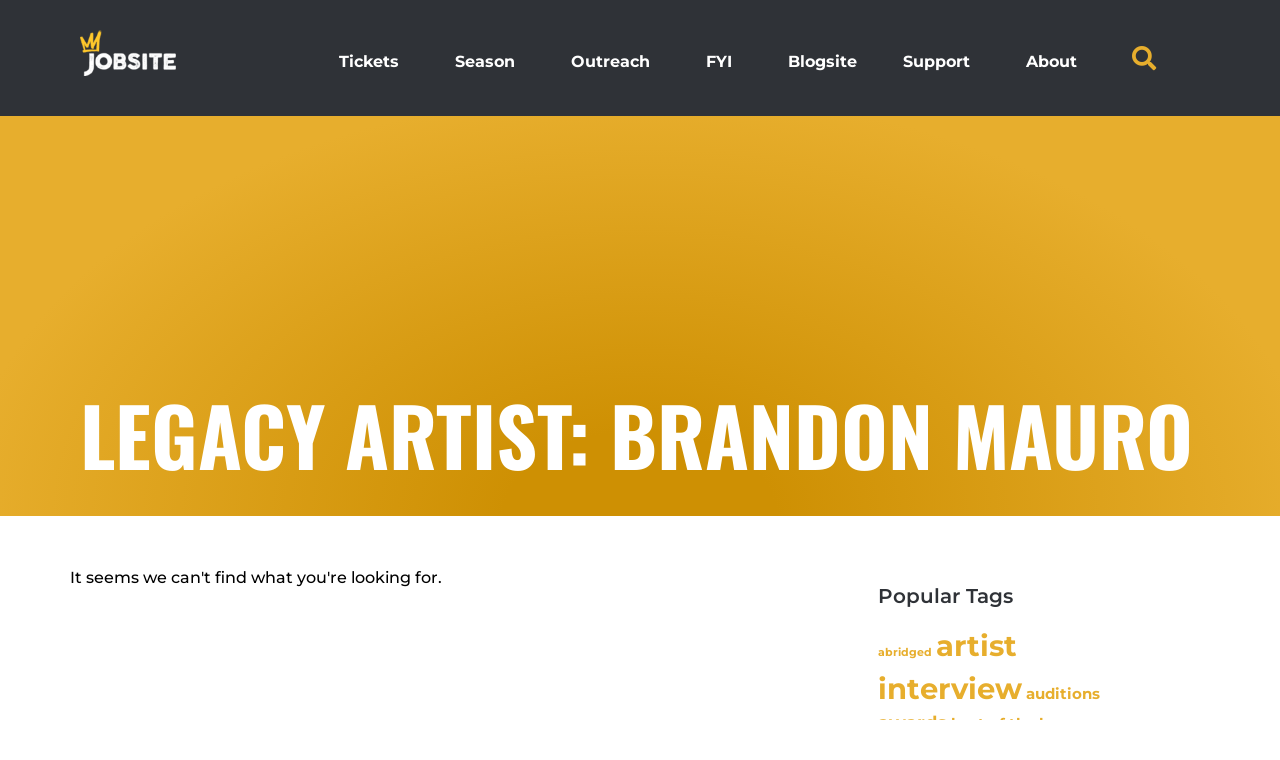

--- FILE ---
content_type: text/html; charset=UTF-8
request_url: https://www.jobsitetheater.org/ensemble/brandon-mauro/
body_size: 21813
content:
<!doctype html>
<html  xmlns="http://www.w3.org/1999/xhtml" prefix="" lang="en-US">
<head>
	<meta charset="UTF-8">
	<meta name="viewport" content="width=device-width, initial-scale=1">
	<link rel="profile" href="https://gmpg.org/xfn/11">
	
<!-- BEGIN Metadata added by the Add-Meta-Tags WordPress plugin -->
<meta name="description" content="Content filed under the Brandon Mauro taxonomy." />
<meta name="keywords" content="brandon mauro" />
<!-- END Metadata added by the Add-Meta-Tags WordPress plugin -->

<title>Brandon Mauro &#8211; Jobsite Theater</title>
<meta name='robots' content='max-image-preview:large' />
<link rel='dns-prefetch' href='//www.jobsitetheater.org' />
<link rel='dns-prefetch' href='//cdn.jsdelivr.net' />
<link rel='dns-prefetch' href='//www.googletagmanager.com' />
<link rel='dns-prefetch' href='//stats.wp.com' />
<link rel="alternate" type="application/rss+xml" title="Jobsite Theater &raquo; Feed" href="https://www.jobsitetheater.org/feed/" />
<link rel="alternate" type="application/rss+xml" title="Jobsite Theater &raquo; Comments Feed" href="https://www.jobsitetheater.org/comments/feed/" />
<link rel="alternate" type="application/rss+xml" title="Jobsite Theater &raquo; Brandon Mauro Legacy Artist Feed" href="https://www.jobsitetheater.org/ensemble/brandon-mauro/feed/" />
<style id='wp-img-auto-sizes-contain-inline-css'>
img:is([sizes=auto i],[sizes^="auto," i]){contain-intrinsic-size:3000px 1500px}
/*# sourceURL=wp-img-auto-sizes-contain-inline-css */
</style>
<style id='wp-emoji-styles-inline-css'>

	img.wp-smiley, img.emoji {
		display: inline !important;
		border: none !important;
		box-shadow: none !important;
		height: 1em !important;
		width: 1em !important;
		margin: 0 0.07em !important;
		vertical-align: -0.1em !important;
		background: none !important;
		padding: 0 !important;
	}
/*# sourceURL=wp-emoji-styles-inline-css */
</style>
<link rel='stylesheet' id='wp-block-library-css' href='https://www.jobsitetheater.org/wp-includes/css/dist/block-library/style.min.css?ver=6.9' media='all' />
<style id='global-styles-inline-css'>
:root{--wp--preset--aspect-ratio--square: 1;--wp--preset--aspect-ratio--4-3: 4/3;--wp--preset--aspect-ratio--3-4: 3/4;--wp--preset--aspect-ratio--3-2: 3/2;--wp--preset--aspect-ratio--2-3: 2/3;--wp--preset--aspect-ratio--16-9: 16/9;--wp--preset--aspect-ratio--9-16: 9/16;--wp--preset--color--black: #000000;--wp--preset--color--cyan-bluish-gray: #abb8c3;--wp--preset--color--white: #ffffff;--wp--preset--color--pale-pink: #f78da7;--wp--preset--color--vivid-red: #cf2e2e;--wp--preset--color--luminous-vivid-orange: #ff6900;--wp--preset--color--luminous-vivid-amber: #fcb900;--wp--preset--color--light-green-cyan: #7bdcb5;--wp--preset--color--vivid-green-cyan: #00d084;--wp--preset--color--pale-cyan-blue: #8ed1fc;--wp--preset--color--vivid-cyan-blue: #0693e3;--wp--preset--color--vivid-purple: #9b51e0;--wp--preset--gradient--vivid-cyan-blue-to-vivid-purple: linear-gradient(135deg,rgb(6,147,227) 0%,rgb(155,81,224) 100%);--wp--preset--gradient--light-green-cyan-to-vivid-green-cyan: linear-gradient(135deg,rgb(122,220,180) 0%,rgb(0,208,130) 100%);--wp--preset--gradient--luminous-vivid-amber-to-luminous-vivid-orange: linear-gradient(135deg,rgb(252,185,0) 0%,rgb(255,105,0) 100%);--wp--preset--gradient--luminous-vivid-orange-to-vivid-red: linear-gradient(135deg,rgb(255,105,0) 0%,rgb(207,46,46) 100%);--wp--preset--gradient--very-light-gray-to-cyan-bluish-gray: linear-gradient(135deg,rgb(238,238,238) 0%,rgb(169,184,195) 100%);--wp--preset--gradient--cool-to-warm-spectrum: linear-gradient(135deg,rgb(74,234,220) 0%,rgb(151,120,209) 20%,rgb(207,42,186) 40%,rgb(238,44,130) 60%,rgb(251,105,98) 80%,rgb(254,248,76) 100%);--wp--preset--gradient--blush-light-purple: linear-gradient(135deg,rgb(255,206,236) 0%,rgb(152,150,240) 100%);--wp--preset--gradient--blush-bordeaux: linear-gradient(135deg,rgb(254,205,165) 0%,rgb(254,45,45) 50%,rgb(107,0,62) 100%);--wp--preset--gradient--luminous-dusk: linear-gradient(135deg,rgb(255,203,112) 0%,rgb(199,81,192) 50%,rgb(65,88,208) 100%);--wp--preset--gradient--pale-ocean: linear-gradient(135deg,rgb(255,245,203) 0%,rgb(182,227,212) 50%,rgb(51,167,181) 100%);--wp--preset--gradient--electric-grass: linear-gradient(135deg,rgb(202,248,128) 0%,rgb(113,206,126) 100%);--wp--preset--gradient--midnight: linear-gradient(135deg,rgb(2,3,129) 0%,rgb(40,116,252) 100%);--wp--preset--font-size--small: 13px;--wp--preset--font-size--medium: 20px;--wp--preset--font-size--large: 36px;--wp--preset--font-size--x-large: 42px;--wp--preset--spacing--20: 0.44rem;--wp--preset--spacing--30: 0.67rem;--wp--preset--spacing--40: 1rem;--wp--preset--spacing--50: 1.5rem;--wp--preset--spacing--60: 2.25rem;--wp--preset--spacing--70: 3.38rem;--wp--preset--spacing--80: 5.06rem;--wp--preset--shadow--natural: 6px 6px 9px rgba(0, 0, 0, 0.2);--wp--preset--shadow--deep: 12px 12px 50px rgba(0, 0, 0, 0.4);--wp--preset--shadow--sharp: 6px 6px 0px rgba(0, 0, 0, 0.2);--wp--preset--shadow--outlined: 6px 6px 0px -3px rgb(255, 255, 255), 6px 6px rgb(0, 0, 0);--wp--preset--shadow--crisp: 6px 6px 0px rgb(0, 0, 0);}:root { --wp--style--global--content-size: 800px;--wp--style--global--wide-size: 1200px; }:where(body) { margin: 0; }.wp-site-blocks > .alignleft { float: left; margin-right: 2em; }.wp-site-blocks > .alignright { float: right; margin-left: 2em; }.wp-site-blocks > .aligncenter { justify-content: center; margin-left: auto; margin-right: auto; }:where(.wp-site-blocks) > * { margin-block-start: 24px; margin-block-end: 0; }:where(.wp-site-blocks) > :first-child { margin-block-start: 0; }:where(.wp-site-blocks) > :last-child { margin-block-end: 0; }:root { --wp--style--block-gap: 24px; }:root :where(.is-layout-flow) > :first-child{margin-block-start: 0;}:root :where(.is-layout-flow) > :last-child{margin-block-end: 0;}:root :where(.is-layout-flow) > *{margin-block-start: 24px;margin-block-end: 0;}:root :where(.is-layout-constrained) > :first-child{margin-block-start: 0;}:root :where(.is-layout-constrained) > :last-child{margin-block-end: 0;}:root :where(.is-layout-constrained) > *{margin-block-start: 24px;margin-block-end: 0;}:root :where(.is-layout-flex){gap: 24px;}:root :where(.is-layout-grid){gap: 24px;}.is-layout-flow > .alignleft{float: left;margin-inline-start: 0;margin-inline-end: 2em;}.is-layout-flow > .alignright{float: right;margin-inline-start: 2em;margin-inline-end: 0;}.is-layout-flow > .aligncenter{margin-left: auto !important;margin-right: auto !important;}.is-layout-constrained > .alignleft{float: left;margin-inline-start: 0;margin-inline-end: 2em;}.is-layout-constrained > .alignright{float: right;margin-inline-start: 2em;margin-inline-end: 0;}.is-layout-constrained > .aligncenter{margin-left: auto !important;margin-right: auto !important;}.is-layout-constrained > :where(:not(.alignleft):not(.alignright):not(.alignfull)){max-width: var(--wp--style--global--content-size);margin-left: auto !important;margin-right: auto !important;}.is-layout-constrained > .alignwide{max-width: var(--wp--style--global--wide-size);}body .is-layout-flex{display: flex;}.is-layout-flex{flex-wrap: wrap;align-items: center;}.is-layout-flex > :is(*, div){margin: 0;}body .is-layout-grid{display: grid;}.is-layout-grid > :is(*, div){margin: 0;}body{padding-top: 0px;padding-right: 0px;padding-bottom: 0px;padding-left: 0px;}a:where(:not(.wp-element-button)){text-decoration: underline;}:root :where(.wp-element-button, .wp-block-button__link){background-color: #32373c;border-width: 0;color: #fff;font-family: inherit;font-size: inherit;font-style: inherit;font-weight: inherit;letter-spacing: inherit;line-height: inherit;padding-top: calc(0.667em + 2px);padding-right: calc(1.333em + 2px);padding-bottom: calc(0.667em + 2px);padding-left: calc(1.333em + 2px);text-decoration: none;text-transform: inherit;}.has-black-color{color: var(--wp--preset--color--black) !important;}.has-cyan-bluish-gray-color{color: var(--wp--preset--color--cyan-bluish-gray) !important;}.has-white-color{color: var(--wp--preset--color--white) !important;}.has-pale-pink-color{color: var(--wp--preset--color--pale-pink) !important;}.has-vivid-red-color{color: var(--wp--preset--color--vivid-red) !important;}.has-luminous-vivid-orange-color{color: var(--wp--preset--color--luminous-vivid-orange) !important;}.has-luminous-vivid-amber-color{color: var(--wp--preset--color--luminous-vivid-amber) !important;}.has-light-green-cyan-color{color: var(--wp--preset--color--light-green-cyan) !important;}.has-vivid-green-cyan-color{color: var(--wp--preset--color--vivid-green-cyan) !important;}.has-pale-cyan-blue-color{color: var(--wp--preset--color--pale-cyan-blue) !important;}.has-vivid-cyan-blue-color{color: var(--wp--preset--color--vivid-cyan-blue) !important;}.has-vivid-purple-color{color: var(--wp--preset--color--vivid-purple) !important;}.has-black-background-color{background-color: var(--wp--preset--color--black) !important;}.has-cyan-bluish-gray-background-color{background-color: var(--wp--preset--color--cyan-bluish-gray) !important;}.has-white-background-color{background-color: var(--wp--preset--color--white) !important;}.has-pale-pink-background-color{background-color: var(--wp--preset--color--pale-pink) !important;}.has-vivid-red-background-color{background-color: var(--wp--preset--color--vivid-red) !important;}.has-luminous-vivid-orange-background-color{background-color: var(--wp--preset--color--luminous-vivid-orange) !important;}.has-luminous-vivid-amber-background-color{background-color: var(--wp--preset--color--luminous-vivid-amber) !important;}.has-light-green-cyan-background-color{background-color: var(--wp--preset--color--light-green-cyan) !important;}.has-vivid-green-cyan-background-color{background-color: var(--wp--preset--color--vivid-green-cyan) !important;}.has-pale-cyan-blue-background-color{background-color: var(--wp--preset--color--pale-cyan-blue) !important;}.has-vivid-cyan-blue-background-color{background-color: var(--wp--preset--color--vivid-cyan-blue) !important;}.has-vivid-purple-background-color{background-color: var(--wp--preset--color--vivid-purple) !important;}.has-black-border-color{border-color: var(--wp--preset--color--black) !important;}.has-cyan-bluish-gray-border-color{border-color: var(--wp--preset--color--cyan-bluish-gray) !important;}.has-white-border-color{border-color: var(--wp--preset--color--white) !important;}.has-pale-pink-border-color{border-color: var(--wp--preset--color--pale-pink) !important;}.has-vivid-red-border-color{border-color: var(--wp--preset--color--vivid-red) !important;}.has-luminous-vivid-orange-border-color{border-color: var(--wp--preset--color--luminous-vivid-orange) !important;}.has-luminous-vivid-amber-border-color{border-color: var(--wp--preset--color--luminous-vivid-amber) !important;}.has-light-green-cyan-border-color{border-color: var(--wp--preset--color--light-green-cyan) !important;}.has-vivid-green-cyan-border-color{border-color: var(--wp--preset--color--vivid-green-cyan) !important;}.has-pale-cyan-blue-border-color{border-color: var(--wp--preset--color--pale-cyan-blue) !important;}.has-vivid-cyan-blue-border-color{border-color: var(--wp--preset--color--vivid-cyan-blue) !important;}.has-vivid-purple-border-color{border-color: var(--wp--preset--color--vivid-purple) !important;}.has-vivid-cyan-blue-to-vivid-purple-gradient-background{background: var(--wp--preset--gradient--vivid-cyan-blue-to-vivid-purple) !important;}.has-light-green-cyan-to-vivid-green-cyan-gradient-background{background: var(--wp--preset--gradient--light-green-cyan-to-vivid-green-cyan) !important;}.has-luminous-vivid-amber-to-luminous-vivid-orange-gradient-background{background: var(--wp--preset--gradient--luminous-vivid-amber-to-luminous-vivid-orange) !important;}.has-luminous-vivid-orange-to-vivid-red-gradient-background{background: var(--wp--preset--gradient--luminous-vivid-orange-to-vivid-red) !important;}.has-very-light-gray-to-cyan-bluish-gray-gradient-background{background: var(--wp--preset--gradient--very-light-gray-to-cyan-bluish-gray) !important;}.has-cool-to-warm-spectrum-gradient-background{background: var(--wp--preset--gradient--cool-to-warm-spectrum) !important;}.has-blush-light-purple-gradient-background{background: var(--wp--preset--gradient--blush-light-purple) !important;}.has-blush-bordeaux-gradient-background{background: var(--wp--preset--gradient--blush-bordeaux) !important;}.has-luminous-dusk-gradient-background{background: var(--wp--preset--gradient--luminous-dusk) !important;}.has-pale-ocean-gradient-background{background: var(--wp--preset--gradient--pale-ocean) !important;}.has-electric-grass-gradient-background{background: var(--wp--preset--gradient--electric-grass) !important;}.has-midnight-gradient-background{background: var(--wp--preset--gradient--midnight) !important;}.has-small-font-size{font-size: var(--wp--preset--font-size--small) !important;}.has-medium-font-size{font-size: var(--wp--preset--font-size--medium) !important;}.has-large-font-size{font-size: var(--wp--preset--font-size--large) !important;}.has-x-large-font-size{font-size: var(--wp--preset--font-size--x-large) !important;}
:root :where(.wp-block-pullquote){font-size: 1.5em;line-height: 1.6;}
/*# sourceURL=global-styles-inline-css */
</style>
<link rel='stylesheet' id='fullcalendar-css-css' href='https://cdn.jsdelivr.net/npm/fullcalendar@6.1.11/index.global.min.css?ver=6.1.11' media='all' />
<link rel='stylesheet' id='hello-elementor-css' href='https://www.jobsitetheater.org/wp-content/themes/hello-elementor/assets/css/reset.css?ver=3.4.5' media='all' />
<link rel='stylesheet' id='hello-elementor-child-css' href='https://www.jobsitetheater.org/wp-content/themes/hello-theme-child-master/style.css?ver=1.0.0' media='all' />
<link rel='stylesheet' id='hello-elementor-theme-style-css' href='https://www.jobsitetheater.org/wp-content/themes/hello-elementor/assets/css/theme.css?ver=3.4.5' media='all' />
<link rel='stylesheet' id='hello-elementor-header-footer-css' href='https://www.jobsitetheater.org/wp-content/themes/hello-elementor/assets/css/header-footer.css?ver=3.4.5' media='all' />
<link rel='stylesheet' id='elementor-frontend-css' href='https://www.jobsitetheater.org/wp-content/plugins/elementor/assets/css/frontend.min.css?ver=3.34.0' media='all' />
<link rel='stylesheet' id='widget-image-css' href='https://www.jobsitetheater.org/wp-content/plugins/elementor/assets/css/widget-image.min.css?ver=3.34.0' media='all' />
<link rel='stylesheet' id='widget-nav-menu-css' href='https://www.jobsitetheater.org/wp-content/plugins/elementor-pro/assets/css/widget-nav-menu.min.css?ver=3.34.0' media='all' />
<link rel='stylesheet' id='widget-search-form-css' href='https://www.jobsitetheater.org/wp-content/plugins/elementor-pro/assets/css/widget-search-form.min.css?ver=3.34.0' media='all' />
<link rel='stylesheet' id='elementor-icons-shared-0-css' href='https://www.jobsitetheater.org/wp-content/plugins/elementor/assets/lib/font-awesome/css/fontawesome.min.css?ver=5.15.3' media='all' />
<link rel='stylesheet' id='elementor-icons-fa-solid-css' href='https://www.jobsitetheater.org/wp-content/plugins/elementor/assets/lib/font-awesome/css/solid.min.css?ver=5.15.3' media='all' />
<link rel='stylesheet' id='e-motion-fx-css' href='https://www.jobsitetheater.org/wp-content/plugins/elementor-pro/assets/css/modules/motion-fx.min.css?ver=3.34.0' media='all' />
<link rel='stylesheet' id='widget-heading-css' href='https://www.jobsitetheater.org/wp-content/plugins/elementor/assets/css/widget-heading.min.css?ver=3.34.0' media='all' />
<link rel='stylesheet' id='e-animation-float-css' href='https://www.jobsitetheater.org/wp-content/plugins/elementor/assets/lib/animations/styles/e-animation-float.min.css?ver=3.34.0' media='all' />
<link rel='stylesheet' id='widget-social-icons-css' href='https://www.jobsitetheater.org/wp-content/plugins/elementor/assets/css/widget-social-icons.min.css?ver=3.34.0' media='all' />
<link rel='stylesheet' id='e-apple-webkit-css' href='https://www.jobsitetheater.org/wp-content/plugins/elementor/assets/css/conditionals/apple-webkit.min.css?ver=3.34.0' media='all' />
<link rel='stylesheet' id='widget-call-to-action-css' href='https://www.jobsitetheater.org/wp-content/plugins/elementor-pro/assets/css/widget-call-to-action.min.css?ver=3.34.0' media='all' />
<link rel='stylesheet' id='e-transitions-css' href='https://www.jobsitetheater.org/wp-content/plugins/elementor-pro/assets/css/conditionals/transitions.min.css?ver=3.34.0' media='all' />
<link rel='stylesheet' id='widget-posts-css' href='https://www.jobsitetheater.org/wp-content/plugins/elementor-pro/assets/css/widget-posts.min.css?ver=3.34.0' media='all' />
<link rel='stylesheet' id='swiper-css' href='https://www.jobsitetheater.org/wp-content/plugins/elementor/assets/lib/swiper/v8/css/swiper.min.css?ver=8.4.5' media='all' />
<link rel='stylesheet' id='e-swiper-css' href='https://www.jobsitetheater.org/wp-content/plugins/elementor/assets/css/conditionals/e-swiper.min.css?ver=3.34.0' media='all' />
<link rel='stylesheet' id='widget-progress-css' href='https://www.jobsitetheater.org/wp-content/plugins/elementor/assets/css/widget-progress.min.css?ver=3.34.0' media='all' />
<link rel='stylesheet' id='e-animation-fadeIn-css' href='https://www.jobsitetheater.org/wp-content/plugins/elementor/assets/lib/animations/styles/fadeIn.min.css?ver=3.34.0' media='all' />
<link rel='stylesheet' id='e-popup-css' href='https://www.jobsitetheater.org/wp-content/plugins/elementor-pro/assets/css/conditionals/popup.min.css?ver=3.34.0' media='all' />
<link rel='stylesheet' id='widget-form-css' href='https://www.jobsitetheater.org/wp-content/plugins/elementor-pro/assets/css/widget-form.min.css?ver=3.34.0' media='all' />
<link rel='stylesheet' id='e-animation-pulse-css' href='https://www.jobsitetheater.org/wp-content/plugins/elementor/assets/lib/animations/styles/e-animation-pulse.min.css?ver=3.34.0' media='all' />
<link rel='stylesheet' id='e-animation-zoomIn-css' href='https://www.jobsitetheater.org/wp-content/plugins/elementor/assets/lib/animations/styles/zoomIn.min.css?ver=3.34.0' media='all' />
<link rel='stylesheet' id='e-animation-pulse-grow-css' href='https://www.jobsitetheater.org/wp-content/plugins/elementor/assets/lib/animations/styles/e-animation-pulse-grow.min.css?ver=3.34.0' media='all' />
<link rel='stylesheet' id='elementor-icons-css' href='https://www.jobsitetheater.org/wp-content/plugins/elementor/assets/lib/eicons/css/elementor-icons.min.css?ver=5.45.0' media='all' />
<link rel='stylesheet' id='elementor-post-64322-css' href='https://www.jobsitetheater.org/wp-content/uploads/elementor/css/post-64322.css?ver=1768428108' media='all' />
<link rel='stylesheet' id='font-awesome-5-all-css' href='https://www.jobsitetheater.org/wp-content/plugins/elementor/assets/lib/font-awesome/css/all.min.css?ver=3.34.0' media='all' />
<link rel='stylesheet' id='font-awesome-4-shim-css' href='https://www.jobsitetheater.org/wp-content/plugins/elementor/assets/lib/font-awesome/css/v4-shims.min.css?ver=3.34.0' media='all' />
<link rel='stylesheet' id='elementor-post-27677-css' href='https://www.jobsitetheater.org/wp-content/uploads/elementor/css/post-27677.css?ver=1768428108' media='all' />
<link rel='stylesheet' id='elementor-post-27680-css' href='https://www.jobsitetheater.org/wp-content/uploads/elementor/css/post-27680.css?ver=1768428108' media='all' />
<link rel='stylesheet' id='elementor-post-27701-css' href='https://www.jobsitetheater.org/wp-content/uploads/elementor/css/post-27701.css?ver=1768428123' media='all' />
<link rel='stylesheet' id='elementor-post-77338-css' href='https://www.jobsitetheater.org/wp-content/uploads/elementor/css/post-77338.css?ver=1768428108' media='all' />
<link rel='stylesheet' id='elementor-post-77076-css' href='https://www.jobsitetheater.org/wp-content/uploads/elementor/css/post-77076.css?ver=1768428108' media='all' />
<link rel='stylesheet' id='elementor-post-76423-css' href='https://www.jobsitetheater.org/wp-content/uploads/elementor/css/post-76423.css?ver=1768428108' media='all' />
<link rel='stylesheet' id='elementor-post-74771-css' href='https://www.jobsitetheater.org/wp-content/uploads/elementor/css/post-74771.css?ver=1768428108' media='all' />
<link rel='stylesheet' id='elementor-post-74602-css' href='https://www.jobsitetheater.org/wp-content/uploads/elementor/css/post-74602.css?ver=1768428108' media='all' />
<link rel='stylesheet' id='elementor-post-71702-css' href='https://www.jobsitetheater.org/wp-content/uploads/elementor/css/post-71702.css?ver=1768428108' media='all' />
<link rel='stylesheet' id='elementor-post-71613-css' href='https://www.jobsitetheater.org/wp-content/uploads/elementor/css/post-71613.css?ver=1768428108' media='all' />
<link rel='stylesheet' id='elementor-post-70697-css' href='https://www.jobsitetheater.org/wp-content/uploads/elementor/css/post-70697.css?ver=1768428108' media='all' />
<link rel='stylesheet' id='elementor-post-56703-css' href='https://www.jobsitetheater.org/wp-content/uploads/elementor/css/post-56703.css?ver=1768428108' media='all' />
<link rel='stylesheet' id='elementor-post-31521-css' href='https://www.jobsitetheater.org/wp-content/uploads/elementor/css/post-31521.css?ver=1768428108' media='all' />
<link rel='stylesheet' id='elementor-post-35510-css' href='https://www.jobsitetheater.org/wp-content/uploads/elementor/css/post-35510.css?ver=1768428108' media='all' />
<link rel='stylesheet' id='elementor-post-28324-css' href='https://www.jobsitetheater.org/wp-content/uploads/elementor/css/post-28324.css?ver=1768428109' media='all' />
<link rel='stylesheet' id='elementor-post-28319-css' href='https://www.jobsitetheater.org/wp-content/uploads/elementor/css/post-28319.css?ver=1768428109' media='all' />
<link rel='stylesheet' id='elementor-post-28314-css' href='https://www.jobsitetheater.org/wp-content/uploads/elementor/css/post-28314.css?ver=1768428109' media='all' />
<link rel='stylesheet' id='elementor-post-28308-css' href='https://www.jobsitetheater.org/wp-content/uploads/elementor/css/post-28308.css?ver=1768428109' media='all' />
<link rel='stylesheet' id='elementor-post-28302-css' href='https://www.jobsitetheater.org/wp-content/uploads/elementor/css/post-28302.css?ver=1768428109' media='all' />
<link rel='stylesheet' id='elementor-post-27887-css' href='https://www.jobsitetheater.org/wp-content/uploads/elementor/css/post-27887.css?ver=1768428109' media='all' />
<link rel='stylesheet' id='elementor-post-27882-css' href='https://www.jobsitetheater.org/wp-content/uploads/elementor/css/post-27882.css?ver=1768428109' media='all' />
<link rel='stylesheet' id='elementor-post-27849-css' href='https://www.jobsitetheater.org/wp-content/uploads/elementor/css/post-27849.css?ver=1768428109' media='all' />
<link rel='stylesheet' id='elementor-gf-local-oswald-css' href='https://www.jobsitetheater.org/wp-content/uploads/elementor/google-fonts/css/oswald.css?ver=1748613266' media='all' />
<link rel='stylesheet' id='elementor-gf-local-montserrat-css' href='https://www.jobsitetheater.org/wp-content/uploads/elementor/google-fonts/css/montserrat.css?ver=1748613359' media='all' />
<link rel='stylesheet' id='elementor-icons-fa-brands-css' href='https://www.jobsitetheater.org/wp-content/plugins/elementor/assets/lib/font-awesome/css/brands.min.css?ver=5.15.3' media='all' />
<script id="asenha-public-js-extra">
var phpVars = {"externalPermalinksEnabled":"1"};
//# sourceURL=asenha-public-js-extra
</script>
<script src="https://www.jobsitetheater.org/wp-content/plugins/admin-site-enhancements/assets/js/external-permalinks.js?ver=8.2.2" id="asenha-public-js"></script>
<script src="https://www.jobsitetheater.org/wp-includes/js/jquery/jquery.min.js?ver=3.7.1" id="jquery-core-js"></script>
<script src="https://www.jobsitetheater.org/wp-includes/js/jquery/jquery-migrate.min.js?ver=3.4.1" id="jquery-migrate-js"></script>
<script src="https://www.jobsitetheater.org/wp-content/plugins/elementor/assets/lib/font-awesome/js/v4-shims.min.js?ver=3.34.0" id="font-awesome-4-shim-js"></script>

<!-- Google tag (gtag.js) snippet added by Site Kit -->
<!-- Google Analytics snippet added by Site Kit -->
<script src="https://www.googletagmanager.com/gtag/js?id=G-YFTDS7R2F8" id="google_gtagjs-js" async></script>
<script id="google_gtagjs-js-after">
window.dataLayer = window.dataLayer || [];function gtag(){dataLayer.push(arguments);}
gtag("set","linker",{"domains":["www.jobsitetheater.org"]});
gtag("js", new Date());
gtag("set", "developer_id.dZTNiMT", true);
gtag("config", "G-YFTDS7R2F8");
//# sourceURL=google_gtagjs-js-after
</script>
<link rel="https://api.w.org/" href="https://www.jobsitetheater.org/wp-json/" /><link rel="alternate" title="JSON" type="application/json" href="https://www.jobsitetheater.org/wp-json/wp/v2/ensemble/2321" /><link rel="EditURI" type="application/rsd+xml" title="RSD" href="https://www.jobsitetheater.org/xmlrpc.php?rsd" />
<meta name="generator" content="WordPress 6.9" />
<meta name="generator" content="Site Kit by Google 1.167.0" />	<style>img#wpstats{display:none}</style>
		<meta name="generator" content="Elementor 3.34.0; features: additional_custom_breakpoints; settings: css_print_method-external, google_font-enabled, font_display-swap">
<!-- Google tag (gtag.js) -->
<script async src="https://www.googletagmanager.com/gtag/js?id=G-JD936XB491"></script>
<script>
  window.dataLayer = window.dataLayer || [];
  function gtag(){dataLayer.push(arguments);}
  gtag('js', new Date());

  gtag('config', 'G-JD936XB491');
</script>
<script>
document.addEventListener('DOMContentLoaded', function () {
  jQuery(document).on('elementor/tab/activated', function (e, tab) {
    var $tabContent = tab.$content;
    var $calendarEl = $tabContent.find('.jobsite-fullcalendar-wrap > div');

    if ($calendarEl.length && $calendarEl[0].jobsiteCalendar) {
      $calendarEl[0].jobsiteCalendar.updateSize();
    }
  });
});
</script>
<!-- Facebook Pixel Code -->
<script>
  !function(f,b,e,v,n,t,s)
  {if(f.fbq)return;n=f.fbq=function(){n.callMethod?
  n.callMethod.apply(n,arguments):n.queue.push(arguments)};
  if(!f._fbq)f._fbq=n;n.push=n;n.loaded=!0;n.version='2.0';
  n.queue=[];t=b.createElement(e);t.async=!0;
  t.src=v;s=b.getElementsByTagName(e)[0];
  s.parentNode.insertBefore(t,s)}(window, document,'script',
  'https://connect.facebook.net/en_US/fbevents.js');
  fbq('init', '547655242290057');
  fbq('track', 'PageView');
</script>
<noscript><img height="1" width="1" style="display:none"
  src="https://www.facebook.com/tr?id=547655242290057&ev=PageView&noscript=1"
/></noscript>
<!-- End Facebook Pixel Code -->
<meta name="facebook-domain-verification" content="0lsobbj2m9p1s6xumv2uhbcfppssnl" />
<script src="https://api.bloomerang.co/v1/WebsiteVisit?ApiKey=pub_bb79d775-16c1-11e6-9d49-0a1b37ae639f" type="text/javascript"></script>
			<style>
				.e-con.e-parent:nth-of-type(n+4):not(.e-lazyloaded):not(.e-no-lazyload),
				.e-con.e-parent:nth-of-type(n+4):not(.e-lazyloaded):not(.e-no-lazyload) * {
					background-image: none !important;
				}
				@media screen and (max-height: 1024px) {
					.e-con.e-parent:nth-of-type(n+3):not(.e-lazyloaded):not(.e-no-lazyload),
					.e-con.e-parent:nth-of-type(n+3):not(.e-lazyloaded):not(.e-no-lazyload) * {
						background-image: none !important;
					}
				}
				@media screen and (max-height: 640px) {
					.e-con.e-parent:nth-of-type(n+2):not(.e-lazyloaded):not(.e-no-lazyload),
					.e-con.e-parent:nth-of-type(n+2):not(.e-lazyloaded):not(.e-no-lazyload) * {
						background-image: none !important;
					}
				}
			</style>
			<noscript><style>.lazyload[data-src]{display:none !important;}</style></noscript><style>.lazyload{background-image:none !important;}.lazyload:before{background-image:none !important;}</style><link rel="icon" href="https://www.jobsitetheater.org/wp-content/uploads/2023/07/Jobsite-favicon-50x50.png" sizes="32x32" />
<link rel="icon" href="https://www.jobsitetheater.org/wp-content/uploads/2023/07/Jobsite-favicon-250x250.png" sizes="192x192" />
<link rel="apple-touch-icon" href="https://www.jobsitetheater.org/wp-content/uploads/2023/07/Jobsite-favicon-250x250.png" />
<meta name="msapplication-TileImage" content="https://www.jobsitetheater.org/wp-content/uploads/2023/07/Jobsite-favicon.png" />
		<style id="wp-custom-css">
			/* Hide any tag lists on PAGES only */
body.page .tags-links,
body.page .tag-links,
body.page .entry-footer .tags-links,
body.page .entry-footer .post-tags,
body.page .elementor-post-info__terms--tags,
body.page .post-meta .tags,
body.page .entry-meta .tags { 
  display: none !important;
}
		</style>
		</head>
<body class="archive tax-ensemble term-brandon-mauro term-2321 wp-custom-logo wp-embed-responsive wp-theme-hello-elementor wp-child-theme-hello-theme-child-master hello-elementor-default elementor-page-27701 elementor-default elementor-template-full-width elementor-kit-64322">


<a class="skip-link screen-reader-text" href="#content">Skip to content</a>

		<header data-elementor-type="header" data-elementor-id="27677" class="elementor elementor-27677 elementor-location-header" data-elementor-post-type="elementor_library">
			<div class="elementor-element elementor-element-27d1a79 e-flex e-con-boxed e-con e-parent" data-id="27d1a79" data-element_type="container" data-settings="{&quot;background_background&quot;:&quot;classic&quot;}">
					<div class="e-con-inner">
		<div class="elementor-element elementor-element-1f6dbe0 e-con-full e-flex e-con e-child" data-id="1f6dbe0" data-element_type="container">
				<div class="elementor-element elementor-element-b76bed1 elementor-widget elementor-widget-theme-site-logo elementor-widget-image" data-id="b76bed1" data-element_type="widget" data-widget_type="theme-site-logo.default">
				<div class="elementor-widget-container">
											<a href="https://www.jobsitetheater.org">
			<img width="350" height="100" src="[data-uri]" class="attachment-full size-full wp-image-72957 lazyload" alt=""   data-src="https://www.jobsitetheater.org/wp-content/uploads/2023/07/JS_Logo.png" decoding="async" data-srcset="https://www.jobsitetheater.org/wp-content/uploads/2023/07/JS_Logo.png 350w, https://www.jobsitetheater.org/wp-content/uploads/2023/07/JS_Logo-250x71.png 250w" data-sizes="auto" data-eio-rwidth="350" data-eio-rheight="100" /><noscript><img width="350" height="100" src="https://www.jobsitetheater.org/wp-content/uploads/2023/07/JS_Logo.png" class="attachment-full size-full wp-image-72957" alt="" srcset="https://www.jobsitetheater.org/wp-content/uploads/2023/07/JS_Logo.png 350w, https://www.jobsitetheater.org/wp-content/uploads/2023/07/JS_Logo-250x71.png 250w" sizes="(max-width: 350px) 100vw, 350px" data-eio="l" /></noscript>				</a>
											</div>
				</div>
				</div>
				<div class="elementor-element elementor-element-9eaade6 elementor-nav-menu__align-end elementor-widget__width-initial elementor-nav-menu--dropdown-tablet elementor-nav-menu__text-align-aside elementor-nav-menu--toggle elementor-nav-menu--burger elementor-widget elementor-widget-nav-menu" data-id="9eaade6" data-element_type="widget" data-settings="{&quot;submenu_icon&quot;:{&quot;value&quot;:&quot;&lt;i class=\&quot;\&quot; aria-hidden=\&quot;true\&quot;&gt;&lt;\/i&gt;&quot;,&quot;library&quot;:&quot;&quot;},&quot;layout&quot;:&quot;horizontal&quot;,&quot;toggle&quot;:&quot;burger&quot;}" data-widget_type="nav-menu.default">
				<div class="elementor-widget-container">
								<nav aria-label="Menu" class="elementor-nav-menu--main elementor-nav-menu__container elementor-nav-menu--layout-horizontal e--pointer-background e--animation-fade">
				<ul id="menu-1-9eaade6" class="elementor-nav-menu"><li class="menu-item menu-item-type-post_type menu-item-object-page menu-item-has-children menu-item-60851"><a href="https://www.jobsitetheater.org/calendar/" class="elementor-item">Tickets</a>
<ul class="sub-menu elementor-nav-menu--dropdown">
	<li class="menu-item menu-item-type-post_type menu-item-object-page menu-item-7893"><a href="https://www.jobsitetheater.org/calendar/" class="elementor-sub-item">Events Calendar</a></li>
	<li class="menu-item menu-item-type-post_type menu-item-object-page menu-item-has-children menu-item-7434"><a href="https://www.jobsitetheater.org/season-tickets/" class="elementor-sub-item">Season Tickets</a>
	<ul class="sub-menu elementor-nav-menu--dropdown">
		<li class="menu-item menu-item-type-post_type menu-item-object-page menu-item-14994"><a href="https://www.jobsitetheater.org/welcome-season-ticket-holders/" class="elementor-sub-item">Welcome Season Ticket Holders</a></li>
	</ul>
</li>
	<li class="menu-item menu-item-type-post_type menu-item-object-page menu-item-7436"><a href="https://www.jobsitetheater.org/discounts/" class="elementor-sub-item">Discounts</a></li>
	<li class="menu-item menu-item-type-post_type menu-item-object-page menu-item-35526"><a href="https://www.jobsitetheater.org/ticket-donations/" class="elementor-sub-item">Ticket Donations</a></li>
	<li class="menu-item menu-item-type-post_type menu-item-object-page menu-item-15118"><a href="https://www.jobsitetheater.org/parking/" class="elementor-sub-item">Parking</a></li>
</ul>
</li>
<li class="menu-item menu-item-type-post_type menu-item-object-page menu-item-has-children menu-item-76894"><a href="https://www.jobsitetheater.org/2025-26-season/" class="elementor-item">Season</a>
<ul class="sub-menu elementor-nav-menu--dropdown">
	<li class="menu-item menu-item-type-post_type menu-item-object-page menu-item-has-children menu-item-74767"><a href="https://www.jobsitetheater.org/2025-26-season/" class="elementor-sub-item">2025 – 26 Season</a>
	<ul class="sub-menu elementor-nav-menu--dropdown">
		<li class="menu-item menu-item-type-post_type menu-item-object-page menu-item-75314"><a href="https://www.jobsitetheater.org/comedy-of-errors/" class="elementor-sub-item">The Comedy of Errors</a></li>
		<li class="menu-item menu-item-type-post_type menu-item-object-page menu-item-75313"><a href="https://www.jobsitetheater.org/shark-is-broken/" class="elementor-sub-item">The Shark Is Broken</a></li>
		<li class="menu-item menu-item-type-post_type menu-item-object-page menu-item-75312"><a href="https://www.jobsitetheater.org/danny-and-the-deep-blue-sea/" class="elementor-sub-item">Danny and the Deep Blue Sea</a></li>
		<li class="menu-item menu-item-type-post_type menu-item-object-page menu-item-75311"><a href="https://www.jobsitetheater.org/american-idiot/" class="elementor-sub-item">American Idiot</a></li>
		<li class="menu-item menu-item-type-post_type menu-item-object-page menu-item-75310"><a href="https://www.jobsitetheater.org/penelope/" class="elementor-sub-item">Penelope</a></li>
	</ul>
</li>
	<li class="menu-item menu-item-type-post_type menu-item-object-page menu-item-7445"><a href="https://www.jobsitetheater.org/job-side-productions/" class="elementor-sub-item">Job-side</a></li>
</ul>
</li>
<li class="menu-item menu-item-type-post_type menu-item-object-page menu-item-has-children menu-item-20018"><a href="https://www.jobsitetheater.org/education-outreach/" class="elementor-item">Outreach</a>
<ul class="sub-menu elementor-nav-menu--dropdown">
	<li class="menu-item menu-item-type-post_type menu-item-object-page menu-item-20016"><a href="https://www.jobsitetheater.org/education-outreach/" class="elementor-sub-item">Education Outreach</a></li>
	<li class="menu-item menu-item-type-post_type menu-item-object-page menu-item-20015"><a href="https://www.jobsitetheater.org/talkbacks/" class="elementor-sub-item">Talkbacks</a></li>
	<li class="menu-item menu-item-type-post_type menu-item-object-page menu-item-20014"><a href="https://www.jobsitetheater.org/partnerships/" class="elementor-sub-item">Partnerships</a></li>
	<li class="menu-item menu-item-type-post_type menu-item-object-page menu-item-20017"><a href="https://www.jobsitetheater.org/free-tickets/" class="elementor-sub-item">Free Tickets &#038; Info</a></li>
</ul>
</li>
<li class="menu-item menu-item-type-post_type menu-item-object-page menu-item-has-children menu-item-7446"><a href="https://www.jobsitetheater.org/faq/" class="elementor-item">FYI</a>
<ul class="sub-menu elementor-nav-menu--dropdown">
	<li class="menu-item menu-item-type-post_type menu-item-object-page menu-item-7895"><a href="https://www.jobsitetheater.org/faq/" class="elementor-sub-item">FAQ</a></li>
	<li class="menu-item menu-item-type-post_type menu-item-object-page menu-item-has-children menu-item-20020"><a href="https://www.jobsitetheater.org/auditions/" class="elementor-sub-item">Audition/Work</a>
	<ul class="sub-menu elementor-nav-menu--dropdown">
		<li class="menu-item menu-item-type-post_type menu-item-object-page menu-item-7447"><a href="https://www.jobsitetheater.org/auditions/" class="elementor-sub-item">Auditions</a></li>
		<li class="menu-item menu-item-type-post_type menu-item-object-page menu-item-7448"><a href="https://www.jobsitetheater.org/apprenticeships/" class="elementor-sub-item">Apprenticeships</a></li>
	</ul>
</li>
	<li class="menu-item menu-item-type-post_type menu-item-object-page menu-item-has-children menu-item-20019"><a href="https://www.jobsitetheater.org/newsletter/" class="elementor-sub-item">Mailings</a>
	<ul class="sub-menu elementor-nav-menu--dropdown">
		<li class="menu-item menu-item-type-post_type menu-item-object-page menu-item-7449"><a href="https://www.jobsitetheater.org/newsletter/" class="elementor-sub-item">Newsletter</a></li>
		<li class="menu-item menu-item-type-post_type menu-item-object-page menu-item-9704"><a href="https://www.jobsitetheater.org/press-list/" class="elementor-sub-item">Press List</a></li>
	</ul>
</li>
	<li class="menu-item menu-item-type-post_type menu-item-object-page menu-item-7892"><a href="https://www.jobsitetheater.org/around-the-web/" class="elementor-sub-item">Around the Web</a></li>
	<li class="menu-item menu-item-type-post_type menu-item-object-page menu-item-7486"><a href="https://www.jobsitetheater.org/logos/" class="elementor-sub-item">Logos</a></li>
</ul>
</li>
<li class="menu-item menu-item-type-post_type menu-item-object-page current_page_parent menu-item-7501"><a href="https://www.jobsitetheater.org/blogsite/" class="elementor-item">Blogsite</a></li>
<li class="menu-item menu-item-type-post_type menu-item-object-page menu-item-has-children menu-item-11672"><a href="https://www.jobsitetheater.org/annual-campaign/" class="elementor-item">Support</a>
<ul class="sub-menu elementor-nav-menu--dropdown">
	<li class="menu-item menu-item-type-post_type menu-item-object-page menu-item-11671"><a href="https://www.jobsitetheater.org/annual-campaign/" class="elementor-sub-item">Annual Campaign</a></li>
	<li class="menu-item menu-item-type-post_type menu-item-object-page menu-item-7482"><a href="https://www.jobsitetheater.org/donate-to-jobsite/" class="elementor-sub-item">Donate to Jobsite</a></li>
	<li class="menu-item menu-item-type-post_type menu-item-object-page menu-item-29677"><a href="https://www.jobsitetheater.org/sponsorship/" class="elementor-sub-item">Sponsorship</a></li>
	<li class="menu-item menu-item-type-post_type menu-item-object-page menu-item-7896"><a href="https://www.jobsitetheater.org/sponsors/" class="elementor-sub-item">Our Sponsors</a></li>
	<li class="menu-item menu-item-type-post_type menu-item-object-page menu-item-7475"><a href="https://www.jobsitetheater.org/a-letter-from-the-artistic-director/" class="elementor-sub-item">A Letter From the Artistic Director</a></li>
	<li class="menu-item menu-item-type-post_type menu-item-object-page menu-item-71680"><a href="https://www.jobsitetheater.org/volunteer/" class="elementor-sub-item">Volunteer</a></li>
	<li class="menu-item menu-item-type-post_type menu-item-object-page menu-item-7478"><a href="https://www.jobsitetheater.org/wish-list/" class="elementor-sub-item">Wish List</a></li>
	<li class="menu-item menu-item-type-post_type menu-item-object-page menu-item-7479"><a href="https://www.jobsitetheater.org/where-your-money-goes/" class="elementor-sub-item">Where Your Money Goes</a></li>
</ul>
</li>
<li class="menu-item menu-item-type-post_type menu-item-object-page menu-item-has-children menu-item-7483"><a href="https://www.jobsitetheater.org/who-we-are/" class="elementor-item">About</a>
<ul class="sub-menu elementor-nav-menu--dropdown">
	<li class="menu-item menu-item-type-post_type menu-item-object-page menu-item-has-children menu-item-7897"><a href="https://www.jobsitetheater.org/who-we-are/" class="elementor-sub-item">Who We Are</a>
	<ul class="sub-menu elementor-nav-menu--dropdown">
		<li class="menu-item menu-item-type-post_type menu-item-object-page menu-item-76501"><a href="https://www.jobsitetheater.org/join-the-board/" class="elementor-sub-item">Join The Board of Directors</a></li>
	</ul>
</li>
	<li class="menu-item menu-item-type-post_type menu-item-object-page menu-item-7485"><a href="https://www.jobsitetheater.org/distinctions/" class="elementor-sub-item">History &#038; Distinctions</a></li>
	<li class="menu-item menu-item-type-post_type menu-item-object-page menu-item-7455"><a href="https://www.jobsitetheater.org/history/" class="elementor-sub-item">Production History</a></li>
	<li class="menu-item menu-item-type-post_type menu-item-object-page menu-item-7923"><a href="https://www.jobsitetheater.org/ensemble/" class="elementor-sub-item">Ensemble Program</a></li>
	<li class="menu-item menu-item-type-post_type menu-item-object-page menu-item-75208"><a href="https://www.jobsitetheater.org/cookie-policy-uk/" class="elementor-sub-item">Cookie Policy</a></li>
	<li class="menu-item menu-item-type-post_type menu-item-object-page menu-item-privacy-policy menu-item-75209"><a rel="privacy-policy" href="https://www.jobsitetheater.org/privacy-statement/" class="elementor-sub-item">Privacy Statement</a></li>
	<li class="menu-item menu-item-type-post_type menu-item-object-page menu-item-34253"><a href="https://www.jobsitetheater.org/contact/" class="elementor-sub-item">Contact Us</a></li>
</ul>
</li>
</ul>			</nav>
					<div class="elementor-menu-toggle" role="button" tabindex="0" aria-label="Menu Toggle" aria-expanded="false">
			<i aria-hidden="true" role="presentation" class="elementor-menu-toggle__icon--open eicon-menu-bar"></i><i aria-hidden="true" role="presentation" class="elementor-menu-toggle__icon--close eicon-close"></i>		</div>
					<nav class="elementor-nav-menu--dropdown elementor-nav-menu__container" aria-hidden="true">
				<ul id="menu-2-9eaade6" class="elementor-nav-menu"><li class="menu-item menu-item-type-post_type menu-item-object-page menu-item-has-children menu-item-60851"><a href="https://www.jobsitetheater.org/calendar/" class="elementor-item" tabindex="-1">Tickets</a>
<ul class="sub-menu elementor-nav-menu--dropdown">
	<li class="menu-item menu-item-type-post_type menu-item-object-page menu-item-7893"><a href="https://www.jobsitetheater.org/calendar/" class="elementor-sub-item" tabindex="-1">Events Calendar</a></li>
	<li class="menu-item menu-item-type-post_type menu-item-object-page menu-item-has-children menu-item-7434"><a href="https://www.jobsitetheater.org/season-tickets/" class="elementor-sub-item" tabindex="-1">Season Tickets</a>
	<ul class="sub-menu elementor-nav-menu--dropdown">
		<li class="menu-item menu-item-type-post_type menu-item-object-page menu-item-14994"><a href="https://www.jobsitetheater.org/welcome-season-ticket-holders/" class="elementor-sub-item" tabindex="-1">Welcome Season Ticket Holders</a></li>
	</ul>
</li>
	<li class="menu-item menu-item-type-post_type menu-item-object-page menu-item-7436"><a href="https://www.jobsitetheater.org/discounts/" class="elementor-sub-item" tabindex="-1">Discounts</a></li>
	<li class="menu-item menu-item-type-post_type menu-item-object-page menu-item-35526"><a href="https://www.jobsitetheater.org/ticket-donations/" class="elementor-sub-item" tabindex="-1">Ticket Donations</a></li>
	<li class="menu-item menu-item-type-post_type menu-item-object-page menu-item-15118"><a href="https://www.jobsitetheater.org/parking/" class="elementor-sub-item" tabindex="-1">Parking</a></li>
</ul>
</li>
<li class="menu-item menu-item-type-post_type menu-item-object-page menu-item-has-children menu-item-76894"><a href="https://www.jobsitetheater.org/2025-26-season/" class="elementor-item" tabindex="-1">Season</a>
<ul class="sub-menu elementor-nav-menu--dropdown">
	<li class="menu-item menu-item-type-post_type menu-item-object-page menu-item-has-children menu-item-74767"><a href="https://www.jobsitetheater.org/2025-26-season/" class="elementor-sub-item" tabindex="-1">2025 – 26 Season</a>
	<ul class="sub-menu elementor-nav-menu--dropdown">
		<li class="menu-item menu-item-type-post_type menu-item-object-page menu-item-75314"><a href="https://www.jobsitetheater.org/comedy-of-errors/" class="elementor-sub-item" tabindex="-1">The Comedy of Errors</a></li>
		<li class="menu-item menu-item-type-post_type menu-item-object-page menu-item-75313"><a href="https://www.jobsitetheater.org/shark-is-broken/" class="elementor-sub-item" tabindex="-1">The Shark Is Broken</a></li>
		<li class="menu-item menu-item-type-post_type menu-item-object-page menu-item-75312"><a href="https://www.jobsitetheater.org/danny-and-the-deep-blue-sea/" class="elementor-sub-item" tabindex="-1">Danny and the Deep Blue Sea</a></li>
		<li class="menu-item menu-item-type-post_type menu-item-object-page menu-item-75311"><a href="https://www.jobsitetheater.org/american-idiot/" class="elementor-sub-item" tabindex="-1">American Idiot</a></li>
		<li class="menu-item menu-item-type-post_type menu-item-object-page menu-item-75310"><a href="https://www.jobsitetheater.org/penelope/" class="elementor-sub-item" tabindex="-1">Penelope</a></li>
	</ul>
</li>
	<li class="menu-item menu-item-type-post_type menu-item-object-page menu-item-7445"><a href="https://www.jobsitetheater.org/job-side-productions/" class="elementor-sub-item" tabindex="-1">Job-side</a></li>
</ul>
</li>
<li class="menu-item menu-item-type-post_type menu-item-object-page menu-item-has-children menu-item-20018"><a href="https://www.jobsitetheater.org/education-outreach/" class="elementor-item" tabindex="-1">Outreach</a>
<ul class="sub-menu elementor-nav-menu--dropdown">
	<li class="menu-item menu-item-type-post_type menu-item-object-page menu-item-20016"><a href="https://www.jobsitetheater.org/education-outreach/" class="elementor-sub-item" tabindex="-1">Education Outreach</a></li>
	<li class="menu-item menu-item-type-post_type menu-item-object-page menu-item-20015"><a href="https://www.jobsitetheater.org/talkbacks/" class="elementor-sub-item" tabindex="-1">Talkbacks</a></li>
	<li class="menu-item menu-item-type-post_type menu-item-object-page menu-item-20014"><a href="https://www.jobsitetheater.org/partnerships/" class="elementor-sub-item" tabindex="-1">Partnerships</a></li>
	<li class="menu-item menu-item-type-post_type menu-item-object-page menu-item-20017"><a href="https://www.jobsitetheater.org/free-tickets/" class="elementor-sub-item" tabindex="-1">Free Tickets &#038; Info</a></li>
</ul>
</li>
<li class="menu-item menu-item-type-post_type menu-item-object-page menu-item-has-children menu-item-7446"><a href="https://www.jobsitetheater.org/faq/" class="elementor-item" tabindex="-1">FYI</a>
<ul class="sub-menu elementor-nav-menu--dropdown">
	<li class="menu-item menu-item-type-post_type menu-item-object-page menu-item-7895"><a href="https://www.jobsitetheater.org/faq/" class="elementor-sub-item" tabindex="-1">FAQ</a></li>
	<li class="menu-item menu-item-type-post_type menu-item-object-page menu-item-has-children menu-item-20020"><a href="https://www.jobsitetheater.org/auditions/" class="elementor-sub-item" tabindex="-1">Audition/Work</a>
	<ul class="sub-menu elementor-nav-menu--dropdown">
		<li class="menu-item menu-item-type-post_type menu-item-object-page menu-item-7447"><a href="https://www.jobsitetheater.org/auditions/" class="elementor-sub-item" tabindex="-1">Auditions</a></li>
		<li class="menu-item menu-item-type-post_type menu-item-object-page menu-item-7448"><a href="https://www.jobsitetheater.org/apprenticeships/" class="elementor-sub-item" tabindex="-1">Apprenticeships</a></li>
	</ul>
</li>
	<li class="menu-item menu-item-type-post_type menu-item-object-page menu-item-has-children menu-item-20019"><a href="https://www.jobsitetheater.org/newsletter/" class="elementor-sub-item" tabindex="-1">Mailings</a>
	<ul class="sub-menu elementor-nav-menu--dropdown">
		<li class="menu-item menu-item-type-post_type menu-item-object-page menu-item-7449"><a href="https://www.jobsitetheater.org/newsletter/" class="elementor-sub-item" tabindex="-1">Newsletter</a></li>
		<li class="menu-item menu-item-type-post_type menu-item-object-page menu-item-9704"><a href="https://www.jobsitetheater.org/press-list/" class="elementor-sub-item" tabindex="-1">Press List</a></li>
	</ul>
</li>
	<li class="menu-item menu-item-type-post_type menu-item-object-page menu-item-7892"><a href="https://www.jobsitetheater.org/around-the-web/" class="elementor-sub-item" tabindex="-1">Around the Web</a></li>
	<li class="menu-item menu-item-type-post_type menu-item-object-page menu-item-7486"><a href="https://www.jobsitetheater.org/logos/" class="elementor-sub-item" tabindex="-1">Logos</a></li>
</ul>
</li>
<li class="menu-item menu-item-type-post_type menu-item-object-page current_page_parent menu-item-7501"><a href="https://www.jobsitetheater.org/blogsite/" class="elementor-item" tabindex="-1">Blogsite</a></li>
<li class="menu-item menu-item-type-post_type menu-item-object-page menu-item-has-children menu-item-11672"><a href="https://www.jobsitetheater.org/annual-campaign/" class="elementor-item" tabindex="-1">Support</a>
<ul class="sub-menu elementor-nav-menu--dropdown">
	<li class="menu-item menu-item-type-post_type menu-item-object-page menu-item-11671"><a href="https://www.jobsitetheater.org/annual-campaign/" class="elementor-sub-item" tabindex="-1">Annual Campaign</a></li>
	<li class="menu-item menu-item-type-post_type menu-item-object-page menu-item-7482"><a href="https://www.jobsitetheater.org/donate-to-jobsite/" class="elementor-sub-item" tabindex="-1">Donate to Jobsite</a></li>
	<li class="menu-item menu-item-type-post_type menu-item-object-page menu-item-29677"><a href="https://www.jobsitetheater.org/sponsorship/" class="elementor-sub-item" tabindex="-1">Sponsorship</a></li>
	<li class="menu-item menu-item-type-post_type menu-item-object-page menu-item-7896"><a href="https://www.jobsitetheater.org/sponsors/" class="elementor-sub-item" tabindex="-1">Our Sponsors</a></li>
	<li class="menu-item menu-item-type-post_type menu-item-object-page menu-item-7475"><a href="https://www.jobsitetheater.org/a-letter-from-the-artistic-director/" class="elementor-sub-item" tabindex="-1">A Letter From the Artistic Director</a></li>
	<li class="menu-item menu-item-type-post_type menu-item-object-page menu-item-71680"><a href="https://www.jobsitetheater.org/volunteer/" class="elementor-sub-item" tabindex="-1">Volunteer</a></li>
	<li class="menu-item menu-item-type-post_type menu-item-object-page menu-item-7478"><a href="https://www.jobsitetheater.org/wish-list/" class="elementor-sub-item" tabindex="-1">Wish List</a></li>
	<li class="menu-item menu-item-type-post_type menu-item-object-page menu-item-7479"><a href="https://www.jobsitetheater.org/where-your-money-goes/" class="elementor-sub-item" tabindex="-1">Where Your Money Goes</a></li>
</ul>
</li>
<li class="menu-item menu-item-type-post_type menu-item-object-page menu-item-has-children menu-item-7483"><a href="https://www.jobsitetheater.org/who-we-are/" class="elementor-item" tabindex="-1">About</a>
<ul class="sub-menu elementor-nav-menu--dropdown">
	<li class="menu-item menu-item-type-post_type menu-item-object-page menu-item-has-children menu-item-7897"><a href="https://www.jobsitetheater.org/who-we-are/" class="elementor-sub-item" tabindex="-1">Who We Are</a>
	<ul class="sub-menu elementor-nav-menu--dropdown">
		<li class="menu-item menu-item-type-post_type menu-item-object-page menu-item-76501"><a href="https://www.jobsitetheater.org/join-the-board/" class="elementor-sub-item" tabindex="-1">Join The Board of Directors</a></li>
	</ul>
</li>
	<li class="menu-item menu-item-type-post_type menu-item-object-page menu-item-7485"><a href="https://www.jobsitetheater.org/distinctions/" class="elementor-sub-item" tabindex="-1">History &#038; Distinctions</a></li>
	<li class="menu-item menu-item-type-post_type menu-item-object-page menu-item-7455"><a href="https://www.jobsitetheater.org/history/" class="elementor-sub-item" tabindex="-1">Production History</a></li>
	<li class="menu-item menu-item-type-post_type menu-item-object-page menu-item-7923"><a href="https://www.jobsitetheater.org/ensemble/" class="elementor-sub-item" tabindex="-1">Ensemble Program</a></li>
	<li class="menu-item menu-item-type-post_type menu-item-object-page menu-item-75208"><a href="https://www.jobsitetheater.org/cookie-policy-uk/" class="elementor-sub-item" tabindex="-1">Cookie Policy</a></li>
	<li class="menu-item menu-item-type-post_type menu-item-object-page menu-item-privacy-policy menu-item-75209"><a rel="privacy-policy" href="https://www.jobsitetheater.org/privacy-statement/" class="elementor-sub-item" tabindex="-1">Privacy Statement</a></li>
	<li class="menu-item menu-item-type-post_type menu-item-object-page menu-item-34253"><a href="https://www.jobsitetheater.org/contact/" class="elementor-sub-item" tabindex="-1">Contact Us</a></li>
</ul>
</li>
</ul>			</nav>
						</div>
				</div>
				<div class="elementor-element elementor-element-6c33e08 elementor-search-form--skin-full_screen elementor-widget__width-initial elementor-hidden-mobile elementor-widget elementor-widget-search-form" data-id="6c33e08" data-element_type="widget" data-settings="{&quot;skin&quot;:&quot;full_screen&quot;}" data-widget_type="search-form.default">
				<div class="elementor-widget-container">
							<search role="search">
			<form class="elementor-search-form" action="https://www.jobsitetheater.org" method="get">
												<div class="elementor-search-form__toggle" role="button" tabindex="0" aria-label="Search">
					<i aria-hidden="true" class="fas fa-search"></i>				</div>
								<div class="elementor-search-form__container">
					<label class="elementor-screen-only" for="elementor-search-form-6c33e08">Search</label>

					
					<input id="elementor-search-form-6c33e08" placeholder="Search..." class="elementor-search-form__input" type="search" name="s" value="">
					
					
										<div class="dialog-lightbox-close-button dialog-close-button" role="button" tabindex="0" aria-label="Close this search box.">
						<i aria-hidden="true" class="eicon-close"></i>					</div>
									</div>
			</form>
		</search>
						</div>
				</div>
				<div class="elementor-element elementor-element-3142898 elementor-align-center elementor-fixed elementor-widget elementor-widget-button" data-id="3142898" data-element_type="widget" data-settings="{&quot;_position&quot;:&quot;fixed&quot;,&quot;motion_fx_motion_fx_scrolling&quot;:&quot;yes&quot;,&quot;motion_fx_opacity_effect&quot;:&quot;yes&quot;,&quot;motion_fx_opacity_range&quot;:{&quot;unit&quot;:&quot;%&quot;,&quot;size&quot;:&quot;&quot;,&quot;sizes&quot;:{&quot;start&quot;:10,&quot;end&quot;:20}},&quot;motion_fx_opacity_direction&quot;:&quot;out-in&quot;,&quot;motion_fx_opacity_level&quot;:{&quot;unit&quot;:&quot;px&quot;,&quot;size&quot;:10,&quot;sizes&quot;:[]},&quot;motion_fx_devices&quot;:[&quot;desktop&quot;,&quot;tablet&quot;,&quot;mobile&quot;]}" data-widget_type="button.default">
				<div class="elementor-widget-container">
									<div class="elementor-button-wrapper">
					<a class="elementor-button elementor-button-link elementor-size-sm" href="#top">
						<span class="elementor-button-content-wrapper">
						<span class="elementor-button-icon">
				<i aria-hidden="true" class="fas fa-arrow-up"></i>			</span>
								</span>
					</a>
				</div>
								</div>
				</div>
					</div>
				</div>
				</header>
				<div data-elementor-type="archive" data-elementor-id="27701" class="elementor elementor-27701 elementor-location-archive" data-elementor-post-type="elementor_library">
			<div class="elementor-element elementor-element-5527551 e-flex e-con-boxed e-con e-parent" data-id="5527551" data-element_type="container" data-settings="{&quot;background_background&quot;:&quot;gradient&quot;}">
					<div class="e-con-inner">
				<div class="elementor-element elementor-element-12b69c5 elementor-widget__width-inherit entry-title elementor-widget elementor-widget-theme-archive-title elementor-page-title elementor-widget-heading" data-id="12b69c5" data-element_type="widget" data-widget_type="theme-archive-title.default">
				<div class="elementor-widget-container">
					<h1 class="elementor-heading-title elementor-size-default">Legacy Artist: Brandon Mauro</h1>				</div>
				</div>
					</div>
				</div>
		<div class="elementor-element elementor-element-b06eaeb e-flex e-con-boxed e-con e-parent" data-id="b06eaeb" data-element_type="container">
					<div class="e-con-inner">
				<div class="elementor-element elementor-element-04fe929 elementor-grid-2 elementor-widget__width-initial elementor-grid-tablet-2 elementor-grid-mobile-1 elementor-posts--thumbnail-top elementor-widget elementor-widget-archive-posts" data-id="04fe929" data-element_type="widget" data-settings="{&quot;archive_classic_columns&quot;:&quot;2&quot;,&quot;archive_classic_row_gap&quot;:{&quot;unit&quot;:&quot;px&quot;,&quot;size&quot;:40,&quot;sizes&quot;:[]},&quot;pagination_type&quot;:&quot;numbers_and_prev_next&quot;,&quot;archive_classic_columns_tablet&quot;:&quot;2&quot;,&quot;archive_classic_columns_mobile&quot;:&quot;1&quot;,&quot;archive_classic_row_gap_tablet&quot;:{&quot;unit&quot;:&quot;px&quot;,&quot;size&quot;:&quot;&quot;,&quot;sizes&quot;:[]},&quot;archive_classic_row_gap_mobile&quot;:{&quot;unit&quot;:&quot;px&quot;,&quot;size&quot;:&quot;&quot;,&quot;sizes&quot;:[]}}" data-widget_type="archive-posts.archive_classic">
				<div class="elementor-widget-container">
							<div class="elementor-posts-container elementor-posts elementor-posts--skin-classic elementor-grid" role="list">
						<div class="elementor-posts-nothing-found">
					It seems we can&#039;t find what you&#039;re looking for.				</div>
					</div>
		
						</div>
				</div>
		<div class="elementor-element elementor-element-c64832e e-con-full e-flex e-con e-child" data-id="c64832e" data-element_type="container">
				<div class="elementor-element elementor-element-4fff991 elementor-widget elementor-widget-wp-widget-tag_cloud" data-id="4fff991" data-element_type="widget" data-widget_type="wp-widget-tag_cloud.default">
				<div class="elementor-widget-container">
					<h5>Popular Tags</h5><nav aria-label="Popular Tags"><div class="tagcloud"><a href="https://www.jobsitetheater.org/tag/abridged/" class="tag-cloud-link tag-link-677 tag-link-position-1" style="font-size: 8.4341085271318pt;" aria-label="abridged (11 items)">abridged</a>
<a href="https://www.jobsitetheater.org/tag/artist-interview/" class="tag-cloud-link tag-link-382 tag-link-position-2" style="font-size: 22pt;" aria-label="artist interview (211 items)">artist interview</a>
<a href="https://www.jobsitetheater.org/tag/auditions/" class="tag-cloud-link tag-link-264 tag-link-position-3" style="font-size: 11.255813953488pt;" aria-label="auditions (21 items)">auditions</a>
<a href="https://www.jobsitetheater.org/tag/awards/" class="tag-cloud-link tag-link-381 tag-link-position-4" style="font-size: 13.317829457364pt;" aria-label="awards (33 items)">awards</a>
<a href="https://www.jobsitetheater.org/tag/best-of-the-bay/" class="tag-cloud-link tag-link-776 tag-link-position-5" style="font-size: 11.472868217054pt;" aria-label="best of the bay (22 items)">best of the bay</a>
<a href="https://www.jobsitetheater.org/tag/board-of-directors/" class="tag-cloud-link tag-link-187 tag-link-position-6" style="font-size: 8.4341085271318pt;" aria-label="board of directors (11 items)">board of directors</a>
<a href="https://www.jobsitetheater.org/tag/casting/" class="tag-cloud-link tag-link-469 tag-link-position-7" style="font-size: 11.68992248062pt;" aria-label="casting (23 items)">casting</a>
<a href="https://www.jobsitetheater.org/tag/creative-loafing/" class="tag-cloud-link tag-link-321 tag-link-position-8" style="font-size: 13.317829457364pt;" aria-label="Creative Loafing (33 items)">Creative Loafing</a>
<a href="https://www.jobsitetheater.org/tag/david-jenkins/" class="tag-cloud-link tag-link-198 tag-link-position-9" style="font-size: 9.5193798449612pt;" aria-label="David Jenkins (14 items)">David Jenkins</a>
<a href="https://www.jobsitetheater.org/tag/donations/" class="tag-cloud-link tag-link-278 tag-link-position-10" style="font-size: 12.77519379845pt;" aria-label="donations (29 items)">donations</a>
<a href="https://www.jobsitetheater.org/tag/education/" class="tag-cloud-link tag-link-788 tag-link-position-11" style="font-size: 8.4341085271318pt;" aria-label="education (11 items)">education</a>
<a href="https://www.jobsitetheater.org/tag/ensemble/" class="tag-cloud-link tag-link-706 tag-link-position-12" style="font-size: 20.15503875969pt;" aria-label="ensemble (143 items)">ensemble</a>
<a href="https://www.jobsitetheater.org/tag/final-performances/" class="tag-cloud-link tag-link-249 tag-link-position-13" style="font-size: 9.5193798449612pt;" aria-label="final performances (14 items)">final performances</a>
<a href="https://www.jobsitetheater.org/tag/fundraising/" class="tag-cloud-link tag-link-222 tag-link-position-14" style="font-size: 15.37984496124pt;" aria-label="fundraising (51 items)">fundraising</a>
<a href="https://www.jobsitetheater.org/tag/giving/" class="tag-cloud-link tag-link-245 tag-link-position-15" style="font-size: 11.472868217054pt;" aria-label="giving (22 items)">giving</a>
<a href="https://www.jobsitetheater.org/tag/halloween/" class="tag-cloud-link tag-link-182 tag-link-position-16" style="font-size: 9.7364341085271pt;" aria-label="halloween (15 items)">halloween</a>
<a href="https://www.jobsitetheater.org/tag/help/" class="tag-cloud-link tag-link-211 tag-link-position-17" style="font-size: 11.906976744186pt;" aria-label="help (24 items)">help</a>
<a href="https://www.jobsitetheater.org/tag/interview/" class="tag-cloud-link tag-link-2080 tag-link-position-18" style="font-size: 9.5193798449612pt;" aria-label="interview (14 items)">interview</a>
<a href="https://www.jobsitetheater.org/tag/jobsite-rocks/" class="tag-cloud-link tag-link-214 tag-link-position-19" style="font-size: 10.821705426357pt;" aria-label="jobsite rocks (19 items)">jobsite rocks</a>
<a href="https://www.jobsitetheater.org/tag/martin-mcdonagh/" class="tag-cloud-link tag-link-206 tag-link-position-20" style="font-size: 8.7596899224806pt;" aria-label="Martin McDonagh (12 items)">Martin McDonagh</a>
<a href="https://www.jobsitetheater.org/tag/music-2/" class="tag-cloud-link tag-link-224 tag-link-position-21" style="font-size: 16.248062015504pt;" aria-label="music (62 items)">music</a>
<a href="https://www.jobsitetheater.org/tag/news/" class="tag-cloud-link tag-link-41 tag-link-position-22" style="font-size: 11.038759689922pt;" aria-label="news (20 items)">news</a>
<a href="https://www.jobsitetheater.org/tag/opening-weekend/" class="tag-cloud-link tag-link-1104 tag-link-position-23" style="font-size: 19.720930232558pt;" aria-label="opening weekend (131 items)">opening weekend</a>
<a href="https://www.jobsitetheater.org/tag/outreach/" class="tag-cloud-link tag-link-517 tag-link-position-24" style="font-size: 8pt;" aria-label="outreach (10 items)">outreach</a>
<a href="https://www.jobsitetheater.org/tag/patron-reviews/" class="tag-cloud-link tag-link-305 tag-link-position-25" style="font-size: 10.604651162791pt;" aria-label="patron reviews (18 items)">patron reviews</a>
<a href="https://www.jobsitetheater.org/tag/philanthropy/" class="tag-cloud-link tag-link-577 tag-link-position-26" style="font-size: 11.906976744186pt;" aria-label="philanthropy (24 items)">philanthropy</a>
<a href="https://www.jobsitetheater.org/tag/photos/" class="tag-cloud-link tag-link-190 tag-link-position-27" style="font-size: 14.403100775194pt;" aria-label="photos (42 items)">photos</a>
<a href="https://www.jobsitetheater.org/tag/playlist/" class="tag-cloud-link tag-link-2181 tag-link-position-28" style="font-size: 9.1937984496124pt;" aria-label="playlist (13 items)">playlist</a>
<a href="https://www.jobsitetheater.org/tag/podcast/" class="tag-cloud-link tag-link-397 tag-link-position-29" style="font-size: 9.1937984496124pt;" aria-label="podcast (13 items)">podcast</a>
<a href="https://www.jobsitetheater.org/tag/producing/" class="tag-cloud-link tag-link-349 tag-link-position-30" style="font-size: 8.4341085271318pt;" aria-label="producing (11 items)">producing</a>
<a href="https://www.jobsitetheater.org/tag/producing-doesnt-always-suck/" class="tag-cloud-link tag-link-350 tag-link-position-31" style="font-size: 18.418604651163pt;" aria-label="producing doesn&#039;t always suck (98 items)">producing doesn&#039;t always suck</a>
<a href="https://www.jobsitetheater.org/tag/producing-sucks/" class="tag-cloud-link tag-link-348 tag-link-position-32" style="font-size: 11.68992248062pt;" aria-label="producing sucks (23 items)">producing sucks</a>
<a href="https://www.jobsitetheater.org/tag/radio/" class="tag-cloud-link tag-link-2164 tag-link-position-33" style="font-size: 8.7596899224806pt;" aria-label="radio (12 items)">radio</a>
<a href="https://www.jobsitetheater.org/tag/review/" class="tag-cloud-link tag-link-1471 tag-link-position-34" style="font-size: 15.813953488372pt;" aria-label="review (57 items)">review</a>
<a href="https://www.jobsitetheater.org/tag/reviews/" class="tag-cloud-link tag-link-296 tag-link-position-35" style="font-size: 13.643410852713pt;" aria-label="reviews (35 items)">reviews</a>
<a href="https://www.jobsitetheater.org/tag/season-tickets/" class="tag-cloud-link tag-link-227 tag-link-position-36" style="font-size: 13.860465116279pt;" aria-label="season tickets (37 items)">season tickets</a>
<a href="https://www.jobsitetheater.org/tag/shakespeare/" class="tag-cloud-link tag-link-185 tag-link-position-37" style="font-size: 17.984496124031pt;" aria-label="shakespeare (90 items)">shakespeare</a>
<a href="https://www.jobsitetheater.org/tag/shilling/" class="tag-cloud-link tag-link-237 tag-link-position-38" style="font-size: 9.1937984496124pt;" aria-label="shilling (13 items)">shilling</a>
<a href="https://www.jobsitetheater.org/tag/sold-out/" class="tag-cloud-link tag-link-252 tag-link-position-39" style="font-size: 9.7364341085271pt;" aria-label="sold out (15 items)">sold out</a>
<a href="https://www.jobsitetheater.org/tag/tampa/" class="tag-cloud-link tag-link-560 tag-link-position-40" style="font-size: 12.558139534884pt;" aria-label="tampa (28 items)">tampa</a>
<a href="https://www.jobsitetheater.org/tag/tbpac/" class="tag-cloud-link tag-link-611 tag-link-position-41" style="font-size: 9.7364341085271pt;" aria-label="tbpac (15 items)">tbpac</a>
<a href="https://www.jobsitetheater.org/tag/tech/" class="tag-cloud-link tag-link-1032 tag-link-position-42" style="font-size: 8.4341085271318pt;" aria-label="tech (11 items)">tech</a>
<a href="https://www.jobsitetheater.org/tag/thoughts-from-the-pad/" class="tag-cloud-link tag-link-183 tag-link-position-43" style="font-size: 16.790697674419pt;" aria-label="thoughts from the PAD (70 items)">thoughts from the PAD</a>
<a href="https://www.jobsitetheater.org/tag/video/" class="tag-cloud-link tag-link-283 tag-link-position-44" style="font-size: 21.240310077519pt;" aria-label="video (181 items)">video</a>
<a href="https://www.jobsitetheater.org/tag/volunteering/" class="tag-cloud-link tag-link-787 tag-link-position-45" style="font-size: 8.4341085271318pt;" aria-label="volunteering (11 items)">volunteering</a></div>
</nav>				</div>
				</div>
				</div>
					</div>
				</div>
				</div>
				<footer data-elementor-type="footer" data-elementor-id="27680" class="elementor elementor-27680 elementor-location-footer" data-elementor-post-type="elementor_library">
			<div class="elementor-element elementor-element-67c5c00 dark e-flex e-con-boxed e-con e-parent" data-id="67c5c00" data-element_type="container" data-settings="{&quot;background_background&quot;:&quot;classic&quot;}">
					<div class="e-con-inner">
		<div class="elementor-element elementor-element-52a4ea9 e-con-full e-flex e-con e-child" data-id="52a4ea9" data-element_type="container">
				<div class="elementor-element elementor-element-60cb76a elementor-widget elementor-widget-heading" data-id="60cb76a" data-element_type="widget" data-widget_type="heading.default">
				<div class="elementor-widget-container">
					<h3 class="elementor-heading-title elementor-size-default">Jobsite Is</h3>				</div>
				</div>
				<div class="elementor-element elementor-element-e2b151a elementor-widget elementor-widget-text-editor" data-id="e2b151a" data-element_type="widget" data-widget_type="text-editor.default">
				<div class="elementor-widget-container">
									<div>

<p>The independent, not-for-profit theater company in residence at the Shimberg Playhouse at the David A. Straz, Jr. Center for the Performing Arts, Tampa.</p>
<p>Box Office: 813.229.STAR</p>
</div>								</div>
				</div>
				<div class="elementor-element elementor-element-61e59dc e-grid-align-left e-grid-align-mobile-left elementor-shape-square elementor-widget__width-initial elementor-grid-0 elementor-widget elementor-widget-social-icons" data-id="61e59dc" data-element_type="widget" data-widget_type="social-icons.default">
				<div class="elementor-widget-container">
							<div class="elementor-social-icons-wrapper elementor-grid" role="list">
							<span class="elementor-grid-item" role="listitem">
					<a class="elementor-icon elementor-social-icon elementor-social-icon-facebook-f elementor-animation-float elementor-repeater-item-0267196" href="https://www.facebook.com/jobsitetheater/" target="_blank">
						<span class="elementor-screen-only">Facebook-f</span>
						<i aria-hidden="true" class="fab fa-facebook-f"></i>					</a>
				</span>
							<span class="elementor-grid-item" role="listitem">
					<a class="elementor-icon elementor-social-icon elementor-social-icon- elementor-animation-float elementor-repeater-item-dc10550" href="https://bsky.app/profile/jobsitetheater.bsky.social" target="_blank">
						<span class="elementor-screen-only"></span>
						<svg xmlns="http://www.w3.org/2000/svg" id="Layer_1" data-name="Layer 1" viewBox="0 0 580 510.68"><path d="M125.72,34.38c66.5,49.92,138.02,151.14,164.28,205.46,26.26-54.32,97.78-155.54,164.28-205.46,47.98-36.02,125.72-63.89,125.72,24.79,0,17.71-10.16,148.79-16.11,170.07-20.7,73.98-96.14,92.85-163.25,81.43,117.3,19.96,147.14,86.09,82.7,152.22-122.39,125.59-175.91-31.51-189.63-71.77-2.51-7.38-3.69-10.83-3.71-7.9-.02-2.94-1.19.52-3.71,7.9-13.71,40.26-67.23,197.36-189.63,71.77-64.44-66.13-34.6-132.26,82.7-152.22-67.11,11.42-142.55-7.45-163.25-81.43C10.15,207.96,0,76.88,0,59.17,0-29.52,77.74-1.65,125.72,34.38h0Z"></path></svg>					</a>
				</span>
							<span class="elementor-grid-item" role="listitem">
					<a class="elementor-icon elementor-social-icon elementor-social-icon-instagram elementor-animation-float elementor-repeater-item-d807c58" href="https://www.instagram.com/jobsitetheater/" target="_blank">
						<span class="elementor-screen-only">Instagram</span>
						<i aria-hidden="true" class="fab fa-instagram"></i>					</a>
				</span>
							<span class="elementor-grid-item" role="listitem">
					<a class="elementor-icon elementor-social-icon elementor-social-icon-threads elementor-animation-float elementor-repeater-item-7443ea7" href="https://www.threads.net/@jobsitetheater" target="_blank">
						<span class="elementor-screen-only">Threads</span>
						<i aria-hidden="true" class="fab fa-threads"></i>					</a>
				</span>
							<span class="elementor-grid-item" role="listitem">
					<a class="elementor-icon elementor-social-icon elementor-social-icon-vimeo-v elementor-animation-float elementor-repeater-item-e1cd28b" href="https://vimeo.com/jobsitetheater" target="_blank">
						<span class="elementor-screen-only">Vimeo-v</span>
						<i aria-hidden="true" class="fab fa-vimeo-v"></i>					</a>
				</span>
							<span class="elementor-grid-item" role="listitem">
					<a class="elementor-icon elementor-social-icon elementor-social-icon-flickr elementor-animation-float elementor-repeater-item-8989bf0" href="https://www.flickr.com/photos/26186593@N08/" target="_blank">
						<span class="elementor-screen-only">Flickr</span>
						<i aria-hidden="true" class="fab fa-flickr"></i>					</a>
				</span>
							<span class="elementor-grid-item" role="listitem">
					<a class="elementor-icon elementor-social-icon elementor-social-icon-tiktok elementor-animation-float elementor-repeater-item-9c226ca" href="https://www.tiktok.com/@jobsite.theater?is_from_webapp=1&#038;sender_device=pc" target="_blank">
						<span class="elementor-screen-only">Tiktok</span>
						<i aria-hidden="true" class="fab fa-tiktok"></i>					</a>
				</span>
					</div>
						</div>
				</div>
				</div>
				<div class="elementor-element elementor-element-73b579f elementor-cta--skin-cover elementor-widget__width-initial elementor-hidden-mobile elementor-bg-transform elementor-bg-transform-zoom-in elementor-widget elementor-widget-call-to-action" data-id="73b579f" data-element_type="widget" data-widget_type="call-to-action.default">
				<div class="elementor-widget-container">
							<a class="elementor-cta" href="https://maps.app.goo.gl/HGtkJnhEk1iVawJQA" target="_blank">
					<div class="elementor-cta__bg-wrapper">
				<div class="elementor-cta__bg elementor-bg lazyload" style="" role="img" aria-label="Jobsite Google Map" data-back="https://www.jobsitetheater.org/wp-content/uploads/2025/07/Jobsite-Google-Map.webp" data-eio-rwidth="800" data-eio-rheight="800"></div>
				<div class="elementor-cta__bg-overlay"></div>
			</div>
							<div class="elementor-cta__content">
				
									<h2 class="elementor-cta__title elementor-cta__content-item elementor-content-item">
						Visit Jobsite Theater At The Straz Center					</h2>
				
									<div class="elementor-cta__description elementor-cta__content-item elementor-content-item">
						 					</div>
				
							</div>
						</a>
						</div>
				</div>
				<div class="elementor-element elementor-element-2f30deb elementor-cta--skin-cover elementor-widget__width-initial elementor-hidden-desktop elementor-hidden-tablet elementor-bg-transform elementor-bg-transform-zoom-in elementor-widget elementor-widget-call-to-action" data-id="2f30deb" data-element_type="widget" data-widget_type="call-to-action.default">
				<div class="elementor-widget-container">
							<a class="elementor-cta" href="https://maps.app.goo.gl/HGtkJnhEk1iVawJQA" target="_blank">
					<div class="elementor-cta__bg-wrapper">
				<div class="elementor-cta__bg elementor-bg lazyload" style="" role="img" aria-label="Jobsite Google map res" data-back="https://www.jobsitetheater.org/wp-content/uploads/2019/06/Jobsite-Google-map-res.webp" data-eio-rwidth="350" data-eio-rheight="300"></div>
				<div class="elementor-cta__bg-overlay"></div>
			</div>
							<div class="elementor-cta__content">
				
									<h2 class="elementor-cta__title elementor-cta__content-item elementor-content-item">
						Visit Jobsite Theater At The Straz Center					</h2>
				
									<div class="elementor-cta__description elementor-cta__content-item elementor-content-item">
						 					</div>
				
							</div>
						</a>
						</div>
				</div>
		<div class="elementor-element elementor-element-4c8c489 e-con-full e-flex e-con e-child" data-id="4c8c489" data-element_type="container">
				<div class="elementor-element elementor-element-12c8a98 elementor-widget elementor-widget-heading" data-id="12c8a98" data-element_type="widget" data-widget_type="heading.default">
				<div class="elementor-widget-container">
					<h3 class="elementor-heading-title elementor-size-default">On Deck</h3>				</div>
				</div>
				<div class="elementor-element elementor-element-53e7b01 elementor-nav-menu--dropdown-none elementor-widget elementor-widget-nav-menu" data-id="53e7b01" data-element_type="widget" data-settings="{&quot;layout&quot;:&quot;vertical&quot;,&quot;submenu_icon&quot;:{&quot;value&quot;:&quot;&lt;i class=\&quot;fas fa-caret-down\&quot; aria-hidden=\&quot;true\&quot;&gt;&lt;\/i&gt;&quot;,&quot;library&quot;:&quot;fa-solid&quot;}}" data-widget_type="nav-menu.default">
				<div class="elementor-widget-container">
								<nav aria-label="Menu" class="elementor-nav-menu--main elementor-nav-menu__container elementor-nav-menu--layout-vertical e--pointer-underline e--animation-fade">
				<ul id="menu-1-53e7b01" class="elementor-nav-menu sm-vertical"><li class="menu-item menu-item-type-post_type menu-item-object-page menu-item-11693"><a href="https://www.jobsitetheater.org/annual-campaign/" class="elementor-item">Annual Campaign</a></li>
<li class="menu-item menu-item-type-post_type menu-item-object-page menu-item-6882"><a href="https://www.jobsitetheater.org/season-tickets/" class="elementor-item">Season Tickets</a></li>
<li class="menu-item menu-item-type-post_type menu-item-object-page menu-item-77061"><a href="https://www.jobsitetheater.org/comedy-of-errors/" class="elementor-item">The Comedy of Errors</a></li>
<li class="menu-item menu-item-type-post_type menu-item-object-page menu-item-77333"><a href="https://www.jobsitetheater.org/shark-is-broken/" class="elementor-item">The Shark Is Broken</a></li>
<li class="menu-item menu-item-type-post_type menu-item-object-page menu-item-6881"><a href="https://www.jobsitetheater.org/newsletter/" class="elementor-item">Our Newsletter</a></li>
</ul>			</nav>
						<nav class="elementor-nav-menu--dropdown elementor-nav-menu__container" aria-hidden="true">
				<ul id="menu-2-53e7b01" class="elementor-nav-menu sm-vertical"><li class="menu-item menu-item-type-post_type menu-item-object-page menu-item-11693"><a href="https://www.jobsitetheater.org/annual-campaign/" class="elementor-item" tabindex="-1">Annual Campaign</a></li>
<li class="menu-item menu-item-type-post_type menu-item-object-page menu-item-6882"><a href="https://www.jobsitetheater.org/season-tickets/" class="elementor-item" tabindex="-1">Season Tickets</a></li>
<li class="menu-item menu-item-type-post_type menu-item-object-page menu-item-77061"><a href="https://www.jobsitetheater.org/comedy-of-errors/" class="elementor-item" tabindex="-1">The Comedy of Errors</a></li>
<li class="menu-item menu-item-type-post_type menu-item-object-page menu-item-77333"><a href="https://www.jobsitetheater.org/shark-is-broken/" class="elementor-item" tabindex="-1">The Shark Is Broken</a></li>
<li class="menu-item menu-item-type-post_type menu-item-object-page menu-item-6881"><a href="https://www.jobsitetheater.org/newsletter/" class="elementor-item" tabindex="-1">Our Newsletter</a></li>
</ul>			</nav>
						</div>
				</div>
				</div>
		<div class="elementor-element elementor-element-8b6a8d9 e-con-full e-flex e-con e-child" data-id="8b6a8d9" data-element_type="container">
				<div class="elementor-element elementor-element-4905230 elementor-widget__width-inherit elementor-widget elementor-widget-heading" data-id="4905230" data-element_type="widget" data-widget_type="heading.default">
				<div class="elementor-widget-container">
					<h3 class="elementor-heading-title elementor-size-default">Our Partners</h3>				</div>
				</div>
		<div class="elementor-element elementor-element-f94e193 e-con-full e-flex e-con e-child" data-id="f94e193" data-element_type="container">
				<div class="elementor-element elementor-element-1984a22 elementor-widget__width-inherit elementor-widget elementor-widget-image" data-id="1984a22" data-element_type="widget" aria-label="" data-widget_type="image.default">
				<div class="elementor-widget-container">
																<a href="https://www.guidestar.org/profile/59-3561564" target="_blank">
							<img width="108" height="108" src="[data-uri]" class="attachment-full size-full wp-image-78639 lazyload" alt="" data-src="https://www.jobsitetheater.org/wp-content/uploads/2026/01/guidestar.svg" decoding="async" data-eio-rwidth="108" data-eio-rheight="108" /><noscript><img width="108" height="108" src="https://www.jobsitetheater.org/wp-content/uploads/2026/01/guidestar.svg" class="attachment-full size-full wp-image-78639" alt="" data-eio="l" /></noscript>								</a>
															</div>
				</div>
				<div class="elementor-element elementor-element-8134f5f elementor-widget__width-inherit elementor-widget elementor-widget-image" data-id="8134f5f" data-element_type="widget" data-widget_type="image.default">
				<div class="elementor-widget-container">
																<a href="https://www.ensembletheaters.net/about" target="_blank">
							<img loading="lazy" width="1000" height="1000" src="[data-uri]" class="attachment-full size-full wp-image-40843 lazyload" alt=""   data-src="https://www.jobsitetheater.org/wp-content/uploads/2021/05/Network-Ensemble-Theaters.png" decoding="async" data-srcset="https://www.jobsitetheater.org/wp-content/uploads/2021/05/Network-Ensemble-Theaters.png 1000w, https://www.jobsitetheater.org/wp-content/uploads/2021/05/Network-Ensemble-Theaters-250x250.png 250w, https://www.jobsitetheater.org/wp-content/uploads/2021/05/Network-Ensemble-Theaters-150x150.png 150w, https://www.jobsitetheater.org/wp-content/uploads/2021/05/Network-Ensemble-Theaters-768x768.png 768w, https://www.jobsitetheater.org/wp-content/uploads/2021/05/Network-Ensemble-Theaters-100x100.png 100w, https://www.jobsitetheater.org/wp-content/uploads/2021/05/Network-Ensemble-Theaters-50x50.png 50w" data-sizes="auto" data-eio-rwidth="1000" data-eio-rheight="1000" /><noscript><img loading="lazy" width="1000" height="1000" src="https://www.jobsitetheater.org/wp-content/uploads/2021/05/Network-Ensemble-Theaters.png" class="attachment-full size-full wp-image-40843" alt="" srcset="https://www.jobsitetheater.org/wp-content/uploads/2021/05/Network-Ensemble-Theaters.png 1000w, https://www.jobsitetheater.org/wp-content/uploads/2021/05/Network-Ensemble-Theaters-250x250.png 250w, https://www.jobsitetheater.org/wp-content/uploads/2021/05/Network-Ensemble-Theaters-150x150.png 150w, https://www.jobsitetheater.org/wp-content/uploads/2021/05/Network-Ensemble-Theaters-768x768.png 768w, https://www.jobsitetheater.org/wp-content/uploads/2021/05/Network-Ensemble-Theaters-100x100.png 100w, https://www.jobsitetheater.org/wp-content/uploads/2021/05/Network-Ensemble-Theaters-50x50.png 50w" sizes="(max-width: 1000px) 100vw, 1000px" data-eio="l" /></noscript>								</a>
															</div>
				</div>
				<div class="elementor-element elementor-element-23aa06f elementor-widget__width-inherit elementor-widget elementor-widget-image" data-id="23aa06f" data-element_type="widget" data-widget_type="image.default">
				<div class="elementor-widget-container">
																<a href="https://www.tcg.org/default.aspx" target="_blank">
							<img loading="lazy" width="106" height="110" src="[data-uri]" class="attachment-full size-full wp-image-27710 lazyload" alt="" data-src="https://www.jobsitetheater.org/wp-content/uploads/2019/06/TCG-logo.png" decoding="async" data-eio-rwidth="106" data-eio-rheight="110" /><noscript><img loading="lazy" width="106" height="110" src="https://www.jobsitetheater.org/wp-content/uploads/2019/06/TCG-logo.png" class="attachment-full size-full wp-image-27710" alt="" data-eio="l" /></noscript>								</a>
															</div>
				</div>
				<div class="elementor-element elementor-element-3b1e060 elementor-widget__width-inherit elementor-widget elementor-widget-image" data-id="3b1e060" data-element_type="widget" data-widget_type="image.default">
				<div class="elementor-widget-container">
																<a href="https://www.visittampabay.com/" target="_blank">
							<img loading="lazy" width="1032" height="559" src="[data-uri]" class="attachment-full size-full wp-image-27709 lazyload" alt=""   data-src="https://www.jobsitetheater.org/wp-content/uploads/2019/06/Visit-Tampa-Bay-yello-rvs.png" decoding="async" data-srcset="https://www.jobsitetheater.org/wp-content/uploads/2019/06/Visit-Tampa-Bay-yello-rvs.png 1032w, https://www.jobsitetheater.org/wp-content/uploads/2019/06/Visit-Tampa-Bay-yello-rvs-250x135.png 250w, https://www.jobsitetheater.org/wp-content/uploads/2019/06/Visit-Tampa-Bay-yello-rvs-768x416.png 768w, https://www.jobsitetheater.org/wp-content/uploads/2019/06/Visit-Tampa-Bay-yello-rvs-1024x555.png 1024w" data-sizes="auto" data-eio-rwidth="1032" data-eio-rheight="559" /><noscript><img loading="lazy" width="1032" height="559" src="https://www.jobsitetheater.org/wp-content/uploads/2019/06/Visit-Tampa-Bay-yello-rvs.png" class="attachment-full size-full wp-image-27709" alt="" srcset="https://www.jobsitetheater.org/wp-content/uploads/2019/06/Visit-Tampa-Bay-yello-rvs.png 1032w, https://www.jobsitetheater.org/wp-content/uploads/2019/06/Visit-Tampa-Bay-yello-rvs-250x135.png 250w, https://www.jobsitetheater.org/wp-content/uploads/2019/06/Visit-Tampa-Bay-yello-rvs-768x416.png 768w, https://www.jobsitetheater.org/wp-content/uploads/2019/06/Visit-Tampa-Bay-yello-rvs-1024x555.png 1024w" sizes="(max-width: 1032px) 100vw, 1032px" data-eio="l" /></noscript>								</a>
															</div>
				</div>
				</div>
				</div>
				<div class="elementor-element elementor-element-181f2c0 elementor-widget__width-inherit elementor-widget-tablet__width-inherit elementor-widget elementor-widget-heading" data-id="181f2c0" data-element_type="widget" data-widget_type="heading.default">
				<div class="elementor-widget-container">
					<h3 class="elementor-heading-title elementor-size-default">© 2026 Jobsite Theater – All Rights Reserved</h3>				</div>
				</div>
					</div>
				</div>
				</footer>
		



<script type="speculationrules">
{"prefetch":[{"source":"document","where":{"and":[{"href_matches":"/*"},{"not":{"href_matches":["/wp-*.php","/wp-admin/*","/wp-content/uploads/*","/wp-content/*","/wp-content/plugins/*","/wp-content/themes/hello-theme-child-master/*","/wp-content/themes/hello-elementor/*","/*\\?(.+)"]}},{"not":{"selector_matches":"a[rel~=\"nofollow\"]"}},{"not":{"selector_matches":".no-prefetch, .no-prefetch a"}}]},"eagerness":"conservative"}]}
</script>
		<div data-elementor-type="popup" data-elementor-id="77338" class="elementor elementor-77338 elementor-location-popup" data-elementor-settings="{&quot;entrance_animation&quot;:&quot;fadeIn&quot;,&quot;exit_animation&quot;:&quot;fadeIn&quot;,&quot;entrance_animation_duration&quot;:{&quot;unit&quot;:&quot;px&quot;,&quot;size&quot;:&quot;1.5&quot;,&quot;sizes&quot;:[]},&quot;a11y_navigation&quot;:&quot;yes&quot;,&quot;triggers&quot;:{&quot;page_load_delay&quot;:1,&quot;page_load&quot;:&quot;yes&quot;},&quot;timing&quot;:{&quot;times_times&quot;:2,&quot;times_period&quot;:&quot;day&quot;,&quot;times&quot;:&quot;yes&quot;,&quot;devices&quot;:&quot;yes&quot;,&quot;browsers&quot;:&quot;yes&quot;,&quot;schedule_end_date&quot;:&quot;2025-12-31 23:59&quot;,&quot;schedule&quot;:&quot;yes&quot;,&quot;devices_devices&quot;:[&quot;desktop&quot;,&quot;mobile&quot;,&quot;tablet&quot;],&quot;browsers_browsers&quot;:&quot;all&quot;,&quot;schedule_timezone&quot;:&quot;site&quot;,&quot;schedule_server_datetime&quot;:&quot;2026-01-23 11:07:58&quot;}}" data-elementor-post-type="elementor_library">
			<div class="elementor-element elementor-element-30658b93 e-flex e-con-boxed e-con e-parent" data-id="30658b93" data-element_type="container" data-settings="{&quot;background_background&quot;:&quot;classic&quot;}">
					<div class="e-con-inner">
		<div class="elementor-element elementor-element-119f2783 e-con-full e-flex e-con e-child" data-id="119f2783" data-element_type="container">
		<div class="elementor-element elementor-element-19896b72 e-con-full e-flex e-con e-child" data-id="19896b72" data-element_type="container">
				<div class="elementor-element elementor-element-d542810 elementor-widget elementor-widget-image" data-id="d542810" data-element_type="widget" data-widget_type="image.default">
				<div class="elementor-widget-container">
															<img loading="lazy" width="1079" height="1440" src="[data-uri]" class="attachment-full size-full wp-image-77342 lazyload" alt=""   data-src="https://www.jobsitetheater.org/wp-content/uploads/2025/12/year-end-fundraising-copy.webp" decoding="async" data-srcset="https://www.jobsitetheater.org/wp-content/uploads/2025/12/year-end-fundraising-copy.webp 1079w, https://www.jobsitetheater.org/wp-content/uploads/2025/12/year-end-fundraising-copy-225x300.webp 225w, https://www.jobsitetheater.org/wp-content/uploads/2025/12/year-end-fundraising-copy-767x1024.webp 767w, https://www.jobsitetheater.org/wp-content/uploads/2025/12/year-end-fundraising-copy-768x1025.webp 768w" data-sizes="auto" data-eio-rwidth="1079" data-eio-rheight="1440" /><noscript><img loading="lazy" width="1079" height="1440" src="https://www.jobsitetheater.org/wp-content/uploads/2025/12/year-end-fundraising-copy.webp" class="attachment-full size-full wp-image-77342" alt="" srcset="https://www.jobsitetheater.org/wp-content/uploads/2025/12/year-end-fundraising-copy.webp 1079w, https://www.jobsitetheater.org/wp-content/uploads/2025/12/year-end-fundraising-copy-225x300.webp 225w, https://www.jobsitetheater.org/wp-content/uploads/2025/12/year-end-fundraising-copy-767x1024.webp 767w, https://www.jobsitetheater.org/wp-content/uploads/2025/12/year-end-fundraising-copy-768x1025.webp 768w" sizes="(max-width: 1079px) 100vw, 1079px" data-eio="l" /></noscript>															</div>
				</div>
				</div>
		<div class="elementor-element elementor-element-1ea65149 e-con-full popup e-flex e-con e-child" data-id="1ea65149" data-element_type="container">
				<div class="elementor-element elementor-element-5c00345c elementor-widget elementor-widget-heading" data-id="5c00345c" data-element_type="widget" data-widget_type="heading.default">
				<div class="elementor-widget-container">
					<h1 class="elementor-heading-title elementor-size-default">We Need Your Support!</h1>				</div>
				</div>
				<div class="elementor-element elementor-element-56d7b568 elementor-widget elementor-widget-text-editor" data-id="56d7b568" data-element_type="widget" data-widget_type="text-editor.default">
				<div class="elementor-widget-container">
									<p>We’re getting so close to our 2025 $150,000 fundraising goal. Can you kick in?</p>								</div>
				</div>
				<div class="elementor-element elementor-element-7a85166 elementor-widget__width-inherit elementor-widget elementor-widget-global elementor-global-27801 elementor-widget-progress" data-id="7a85166" data-element_type="widget" data-widget_type="progress.default">
				<div class="elementor-widget-container">
								<h3 class="elementor-title" id="elementor-progress-bar-7a85166">
				Our $150,000 Goal			</h3>
		
		<div aria-labelledby="elementor-progress-bar-7a85166" class="elementor-progress-wrapper" role="progressbar" aria-valuemin="0" aria-valuemax="100" aria-valuenow="0">
			<div class="elementor-progress-bar" data-max="0">
				<span class="elementor-progress-text"></span>
									<span class="elementor-progress-percentage">0%</span>
							</div>
		</div>
						</div>
				</div>
				<div class="elementor-element elementor-element-70ffa2d7 elementor-widget elementor-widget-button" data-id="70ffa2d7" data-element_type="widget" data-widget_type="button.default">
				<div class="elementor-widget-container">
									<div class="elementor-button-wrapper">
					<a class="elementor-button elementor-button-link elementor-size-sm" href="https://www.jobsitetheater.org/donate-to-jobsite/" target="_blank">
						<span class="elementor-button-content-wrapper">
									<span class="elementor-button-text">Give Now!</span>
					</span>
					</a>
				</div>
								</div>
				</div>
				</div>
				</div>
					</div>
				</div>
				</div>
				<div data-elementor-type="popup" data-elementor-id="77076" class="elementor elementor-77076 elementor-location-popup" data-elementor-settings="{&quot;entrance_animation&quot;:&quot;fadeIn&quot;,&quot;exit_animation&quot;:&quot;fadeIn&quot;,&quot;open_selector&quot;:&quot;a[href=\&quot;#contact-ad\&quot;]&quot;,&quot;entrance_animation_duration&quot;:{&quot;unit&quot;:&quot;px&quot;,&quot;size&quot;:1.2,&quot;sizes&quot;:[]},&quot;a11y_navigation&quot;:&quot;yes&quot;,&quot;triggers&quot;:[],&quot;timing&quot;:[]}" data-elementor-post-type="elementor_library">
			<div class="elementor-element elementor-element-3f295cc4 e-flex e-con-boxed e-con e-parent" data-id="3f295cc4" data-element_type="container">
					<div class="e-con-inner">
		<div class="elementor-element elementor-element-52aeeae6 e-flex e-con-boxed e-con e-child" data-id="52aeeae6" data-element_type="container">
					<div class="e-con-inner">
				<div class="elementor-element elementor-element-41e6284d elementor-widget elementor-widget-heading" data-id="41e6284d" data-element_type="widget" data-widget_type="heading.default">
				<div class="elementor-widget-container">
					<h3 class="elementor-heading-title elementor-size-default">Contact Us About Season Tickets</h3>				</div>
				</div>
				<div class="elementor-element elementor-element-701d5e00 elementor-widget elementor-widget-text-editor" data-id="701d5e00" data-element_type="widget" data-widget_type="text-editor.default">
				<div class="elementor-widget-container">
									<p>As of 2025, we handle Season Tickets for the remainder of the main stage season directly with you. Submit the form below, and we&#8217;ll get back to you as soon as we can!</p>								</div>
				</div>
				<div class="elementor-element elementor-element-2e9d0866 elementor-button-align-start elementor-widget elementor-widget-form" data-id="2e9d0866" data-element_type="widget" data-settings="{&quot;step_next_label&quot;:&quot;Next&quot;,&quot;step_previous_label&quot;:&quot;Previous&quot;,&quot;button_width&quot;:&quot;100&quot;,&quot;step_type&quot;:&quot;number_text&quot;,&quot;step_icon_shape&quot;:&quot;circle&quot;}" data-widget_type="form.default">
				<div class="elementor-widget-container">
							<form class="elementor-form" method="post" name="Contact Artistic Director" aria-label="Contact Artistic Director">
			<input type="hidden" name="post_id" value="77076"/>
			<input type="hidden" name="form_id" value="2e9d0866"/>
			<input type="hidden" name="referer_title" value="American Idiot casting" />

							<input type="hidden" name="queried_id" value="75148"/>
			
			<div class="elementor-form-fields-wrapper elementor-labels-above">
								<div class="elementor-field-type-text elementor-field-group elementor-column elementor-field-group-name elementor-col-100 elementor-field-required elementor-mark-required">
												<label for="form-field-name" class="elementor-field-label">
								Name							</label>
														<input size="1" type="text" name="form_fields[name]" id="form-field-name" class="elementor-field elementor-size-md  elementor-field-textual" required="required">
											</div>
								<div class="elementor-field-type-email elementor-field-group elementor-column elementor-field-group-email elementor-col-100 elementor-field-required elementor-mark-required">
												<label for="form-field-email" class="elementor-field-label">
								Email							</label>
														<input size="1" type="email" name="form_fields[email]" id="form-field-email" class="elementor-field elementor-size-md  elementor-field-textual" required="required">
											</div>
								<div class="elementor-field-type-textarea elementor-field-group elementor-column elementor-field-group-message elementor-col-100 elementor-field-required elementor-mark-required">
												<label for="form-field-message" class="elementor-field-label">
								Message							</label>
						<textarea class="elementor-field-textual elementor-field  elementor-size-md" name="form_fields[message]" id="form-field-message" rows="4" required="required"></textarea>				</div>
								<div class="elementor-field-type-text">
					<input size="1" type="text" name="form_fields[field_ddeb525]" id="form-field-field_ddeb525" class="elementor-field elementor-size-md " style="display:none !important;">				</div>
								<div class="elementor-field-group elementor-column elementor-field-type-submit elementor-col-100 e-form__buttons">
					<button class="elementor-button elementor-size-md" type="submit">
						<span class="elementor-button-content-wrapper">
																						<span class="elementor-button-text">Send</span>
													</span>
					</button>
				</div>
			</div>
		</form>
						</div>
				</div>
					</div>
				</div>
					</div>
				</div>
				</div>
				<div data-elementor-type="popup" data-elementor-id="76423" class="elementor elementor-76423 elementor-location-popup" data-elementor-settings="{&quot;entrance_animation&quot;:&quot;fadeIn&quot;,&quot;exit_animation&quot;:&quot;fadeIn&quot;,&quot;open_selector&quot;:&quot;a[href=\&quot;#contact-chair\&quot;]&quot;,&quot;entrance_animation_duration&quot;:{&quot;unit&quot;:&quot;px&quot;,&quot;size&quot;:1.2,&quot;sizes&quot;:[]},&quot;a11y_navigation&quot;:&quot;yes&quot;,&quot;triggers&quot;:[],&quot;timing&quot;:[]}" data-elementor-post-type="elementor_library">
			<div class="elementor-element elementor-element-74636fb e-flex e-con-boxed e-con e-parent" data-id="74636fb" data-element_type="container">
					<div class="e-con-inner">
		<div class="elementor-element elementor-element-a961490 e-flex e-con-boxed e-con e-child" data-id="a961490" data-element_type="container">
					<div class="e-con-inner">
				<div class="elementor-element elementor-element-562754a3 elementor-widget elementor-widget-heading" data-id="562754a3" data-element_type="widget" data-widget_type="heading.default">
				<div class="elementor-widget-container">
					<h2 class="elementor-heading-title elementor-size-default">Contact Us</h2>				</div>
				</div>
				<div class="elementor-element elementor-element-cfb1462 elementor-button-align-start elementor-widget elementor-widget-global elementor-global-76446 elementor-widget-form" data-id="cfb1462" data-element_type="widget" data-settings="{&quot;step_next_label&quot;:&quot;Next&quot;,&quot;step_previous_label&quot;:&quot;Previous&quot;,&quot;button_width&quot;:&quot;100&quot;,&quot;step_type&quot;:&quot;number_text&quot;,&quot;step_icon_shape&quot;:&quot;circle&quot;}" data-widget_type="form.default">
				<div class="elementor-widget-container">
							<form class="elementor-form" method="post" name="Contact Board" aria-label="Contact Board">
			<input type="hidden" name="post_id" value="76423"/>
			<input type="hidden" name="form_id" value="cfb1462"/>
			<input type="hidden" name="referer_title" value="Legacy Artists  Brandon Mauro" />

			
			<div class="elementor-form-fields-wrapper elementor-labels-above">
								<div class="elementor-field-type-text elementor-field-group elementor-column elementor-field-group-name elementor-col-100 elementor-field-required elementor-mark-required">
												<label for="form-field-name" class="elementor-field-label">
								Name							</label>
														<input size="1" type="text" name="form_fields[name]" id="form-field-name" class="elementor-field elementor-size-md  elementor-field-textual" required="required">
											</div>
								<div class="elementor-field-type-email elementor-field-group elementor-column elementor-field-group-email elementor-col-100 elementor-field-required elementor-mark-required">
												<label for="form-field-email" class="elementor-field-label">
								Email							</label>
														<input size="1" type="email" name="form_fields[email]" id="form-field-email" class="elementor-field elementor-size-md  elementor-field-textual" required="required">
											</div>
								<div class="elementor-field-type-textarea elementor-field-group elementor-column elementor-field-group-message elementor-col-100 elementor-field-required elementor-mark-required">
												<label for="form-field-message" class="elementor-field-label">
								Message							</label>
						<textarea class="elementor-field-textual elementor-field  elementor-size-md" name="form_fields[message]" id="form-field-message" rows="4" required="required"></textarea>				</div>
								<div class="elementor-field-type-recaptcha_v3 elementor-field-group elementor-column elementor-field-group-field_ddeb525 elementor-col-100 recaptcha_v3-bottomleft">
					<div class="elementor-field" id="form-field-field_ddeb525"><div class="elementor-g-recaptcha" data-sitekey="6LdHQKoUAAAAAJg4GftGK_B9YkSHC2SGIp1wsh7C" data-type="v3" data-action="Form" data-badge="bottomleft" data-size="invisible"></div></div>				</div>
								<div class="elementor-field-group elementor-column elementor-field-type-submit elementor-col-100 e-form__buttons">
					<button class="elementor-button elementor-size-md" type="submit">
						<span class="elementor-button-content-wrapper">
																						<span class="elementor-button-text">Send</span>
													</span>
					</button>
				</div>
			</div>
		</form>
						</div>
				</div>
					</div>
				</div>
					</div>
				</div>
				</div>
				<div data-elementor-type="popup" data-elementor-id="74771" class="elementor elementor-74771 elementor-location-popup" data-elementor-settings="{&quot;entrance_animation&quot;:&quot;zoomIn&quot;,&quot;entrance_animation_duration&quot;:{&quot;unit&quot;:&quot;px&quot;,&quot;size&quot;:1.2,&quot;sizes&quot;:[]},&quot;a11y_navigation&quot;:&quot;yes&quot;,&quot;triggers&quot;:{&quot;page_load_delay&quot;:10,&quot;page_load&quot;:&quot;yes&quot;},&quot;timing&quot;:{&quot;times&quot;:&quot;yes&quot;,&quot;schedule_end_date&quot;:&quot;2025-04-29 12:00&quot;,&quot;schedule&quot;:&quot;yes&quot;,&quot;times_times&quot;:3,&quot;schedule_timezone&quot;:&quot;site&quot;,&quot;schedule_server_datetime&quot;:&quot;2026-01-23 11:07:58&quot;}}" data-elementor-post-type="elementor_library">
			<div class="elementor-element elementor-element-4b9fa8e e-con-full e-flex e-con e-parent" data-id="4b9fa8e" data-element_type="container" data-settings="{&quot;background_background&quot;:&quot;classic&quot;}">
		<div class="elementor-element elementor-element-78b8e4a e-con-full e-flex e-con e-child" data-id="78b8e4a" data-element_type="container" data-settings="{&quot;background_background&quot;:&quot;gradient&quot;}">
				<div class="elementor-element elementor-element-60d590a elementor-widget elementor-widget-heading" data-id="60d590a" data-element_type="widget" data-widget_type="heading.default">
				<div class="elementor-widget-container">
					<h2 class="elementor-heading-title elementor-size-default">Jobsite Giving Challenge</h2>				</div>
				</div>
				<div class="elementor-element elementor-element-7eba1cc elementor-widget elementor-widget-text-editor" data-id="7eba1cc" data-element_type="widget" data-widget_type="text-editor.default">
				<div class="elementor-widget-container">
									<p>Help with our most urgent 24 hours of fundraising Apr. 28-29</p>								</div>
				</div>
				<div class="elementor-element elementor-element-f3f7f1d elementor-widget elementor-widget-button" data-id="f3f7f1d" data-element_type="widget" data-widget_type="button.default">
				<div class="elementor-widget-container">
									<div class="elementor-button-wrapper">
					<a class="elementor-button elementor-button-link elementor-size-md elementor-animation-pulse" href="https://www.jobsitetheater.org/join-our-giving-challenge-april-28-29/" target="_blank">
						<span class="elementor-button-content-wrapper">
									<span class="elementor-button-text">Learn More</span>
					</span>
					</a>
				</div>
								</div>
				</div>
				</div>
				</div>
				</div>
				<div data-elementor-type="popup" data-elementor-id="74602" class="elementor elementor-74602 elementor-location-popup" data-elementor-settings="{&quot;entrance_animation&quot;:&quot;fadeIn&quot;,&quot;exit_animation&quot;:&quot;fadeIn&quot;,&quot;entrance_animation_duration&quot;:{&quot;unit&quot;:&quot;px&quot;,&quot;size&quot;:&quot;1.5&quot;,&quot;sizes&quot;:[]},&quot;a11y_navigation&quot;:&quot;yes&quot;,&quot;triggers&quot;:{&quot;page_load_delay&quot;:60,&quot;page_load&quot;:&quot;yes&quot;},&quot;timing&quot;:{&quot;times&quot;:&quot;yes&quot;,&quot;schedule_end_date&quot;:&quot;2025-06-01 12:00&quot;,&quot;schedule&quot;:&quot;yes&quot;,&quot;schedule_start_date&quot;:&quot;2025-04-29 12:00&quot;,&quot;times_times&quot;:3,&quot;schedule_timezone&quot;:&quot;site&quot;,&quot;schedule_server_datetime&quot;:&quot;2026-01-23 11:07:58&quot;}}" data-elementor-post-type="elementor_library">
			<div class="elementor-element elementor-element-68b70a43 e-flex e-con-boxed e-con e-parent" data-id="68b70a43" data-element_type="container" data-settings="{&quot;background_background&quot;:&quot;classic&quot;}">
					<div class="e-con-inner">
		<div class="elementor-element elementor-element-db8f32f e-con-full e-flex e-con e-child" data-id="db8f32f" data-element_type="container">
		<div class="elementor-element elementor-element-7329cdf2 e-con-full e-flex e-con e-child" data-id="7329cdf2" data-element_type="container">
				<div class="elementor-element elementor-element-306789f9 elementor-widget elementor-widget-image" data-id="306789f9" data-element_type="widget" data-widget_type="image.default">
				<div class="elementor-widget-container">
															<img loading="lazy" width="1088" height="1440" src="[data-uri]" class="attachment-full size-full wp-image-73101 lazyload" alt="Jonathan Harrison in Jobsite&#039;s Gorey Stories. (Photo: Stage Photography of Tampa)"   data-src="https://www.jobsitetheater.org/wp-content/uploads/2024/10/Gorey-Stories-06.jpg" decoding="async" data-srcset="https://www.jobsitetheater.org/wp-content/uploads/2024/10/Gorey-Stories-06.jpg 1088w, https://www.jobsitetheater.org/wp-content/uploads/2024/10/Gorey-Stories-06-227x300.jpg 227w, https://www.jobsitetheater.org/wp-content/uploads/2024/10/Gorey-Stories-06-774x1024.jpg 774w, https://www.jobsitetheater.org/wp-content/uploads/2024/10/Gorey-Stories-06-768x1016.jpg 768w" data-sizes="auto" data-eio-rwidth="1088" data-eio-rheight="1440" /><noscript><img loading="lazy" width="1088" height="1440" src="https://www.jobsitetheater.org/wp-content/uploads/2024/10/Gorey-Stories-06.jpg" class="attachment-full size-full wp-image-73101" alt="Jonathan Harrison in Jobsite&#039;s Gorey Stories. (Photo: Stage Photography of Tampa)" srcset="https://www.jobsitetheater.org/wp-content/uploads/2024/10/Gorey-Stories-06.jpg 1088w, https://www.jobsitetheater.org/wp-content/uploads/2024/10/Gorey-Stories-06-227x300.jpg 227w, https://www.jobsitetheater.org/wp-content/uploads/2024/10/Gorey-Stories-06-774x1024.jpg 774w, https://www.jobsitetheater.org/wp-content/uploads/2024/10/Gorey-Stories-06-768x1016.jpg 768w" sizes="(max-width: 1088px) 100vw, 1088px" data-eio="l" /></noscript>															</div>
				</div>
				</div>
		<div class="elementor-element elementor-element-5485929f e-con-full e-flex e-con e-child" data-id="5485929f" data-element_type="container">
				<div class="elementor-element elementor-element-bb05775 elementor-widget elementor-widget-heading" data-id="bb05775" data-element_type="widget" data-widget_type="heading.default">
				<div class="elementor-widget-container">
					<h1 class="elementor-heading-title elementor-size-default">Take Our Audience Survey!</h1>				</div>
				</div>
				<div class="elementor-element elementor-element-1ca2506 elementor-widget elementor-widget-text-editor" data-id="1ca2506" data-element_type="widget" data-widget_type="text-editor.default">
				<div class="elementor-widget-container">
									<p>If you&#8217;ve ever attended any of our shows, we&#8217;d love to know more about you and what you think of Jobsite!</p>								</div>
				</div>
				<div class="elementor-element elementor-element-d404066 elementor-widget elementor-widget-button" data-id="d404066" data-element_type="widget" data-widget_type="button.default">
				<div class="elementor-widget-container">
									<div class="elementor-button-wrapper">
					<a class="elementor-button elementor-button-link elementor-size-sm" href="https://www.surveymonkey.com/r/YZXSVLJ" target="_blank">
						<span class="elementor-button-content-wrapper">
									<span class="elementor-button-text">Take Our Survey!</span>
					</span>
					</a>
				</div>
								</div>
				</div>
				</div>
				</div>
					</div>
				</div>
				</div>
				<div data-elementor-type="popup" data-elementor-id="71702" class="elementor elementor-71702 elementor-location-popup" data-elementor-settings="{&quot;entrance_animation&quot;:&quot;zoomIn&quot;,&quot;entrance_animation_duration&quot;:{&quot;unit&quot;:&quot;px&quot;,&quot;size&quot;:1.2,&quot;sizes&quot;:[]},&quot;a11y_navigation&quot;:&quot;yes&quot;,&quot;triggers&quot;:{&quot;inactivity&quot;:&quot;yes&quot;,&quot;inactivity_time&quot;:30},&quot;timing&quot;:{&quot;times_times&quot;:1,&quot;times&quot;:&quot;yes&quot;,&quot;devices&quot;:&quot;yes&quot;,&quot;schedule_start_date&quot;:&quot;2026-01-01 00:00&quot;,&quot;times_period&quot;:&quot;day&quot;,&quot;schedule&quot;:&quot;yes&quot;,&quot;devices_devices&quot;:[&quot;desktop&quot;,&quot;mobile&quot;,&quot;tablet&quot;],&quot;schedule_timezone&quot;:&quot;site&quot;,&quot;schedule_server_datetime&quot;:&quot;2026-01-23 11:07:58&quot;}}" data-elementor-post-type="elementor_library">
			<div class="elementor-element elementor-element-6a9dd82 e-con-full e-flex e-con e-parent" data-id="6a9dd82" data-element_type="container" data-settings="{&quot;background_background&quot;:&quot;classic&quot;}">
		<div class="elementor-element elementor-element-29f0e2b e-con-full e-flex e-con e-child" data-id="29f0e2b" data-element_type="container" data-settings="{&quot;background_background&quot;:&quot;classic&quot;}">
				<div class="elementor-element elementor-element-c79e750 elementor-widget elementor-widget-heading" data-id="c79e750" data-element_type="widget" data-widget_type="heading.default">
				<div class="elementor-widget-container">
					<h2 class="elementor-heading-title elementor-size-default">We love Your Feedback</h2>				</div>
				</div>
				<div class="elementor-element elementor-element-9b02f6e elementor-widget elementor-widget-text-editor" data-id="9b02f6e" data-element_type="widget" data-widget_type="text-editor.default">
				<div class="elementor-widget-container">
									<p>Make the world a better place and give us a Google review. It&#8217;s free! </p>								</div>
				</div>
				<div class="elementor-element elementor-element-bb05a9c elementor-widget elementor-widget-button" data-id="bb05a9c" data-element_type="widget" data-widget_type="button.default">
				<div class="elementor-widget-container">
									<div class="elementor-button-wrapper">
					<a class="elementor-button elementor-button-link elementor-size-md elementor-animation-pulse" href="https://g.page/r/CX1zx2gHved2EB0/review" target="_blank">
						<span class="elementor-button-content-wrapper">
									<span class="elementor-button-text">Review Jobsite!</span>
					</span>
					</a>
				</div>
								</div>
				</div>
				</div>
				</div>
				</div>
				<div data-elementor-type="popup" data-elementor-id="71613" class="elementor elementor-71613 elementor-location-popup" data-elementor-settings="{&quot;entrance_animation&quot;:&quot;fadeIn&quot;,&quot;exit_animation&quot;:&quot;fadeIn&quot;,&quot;open_selector&quot;:&quot;a[href=\&quot;#contact-volunteer\&quot;]&quot;,&quot;entrance_animation_duration&quot;:{&quot;unit&quot;:&quot;px&quot;,&quot;size&quot;:1.2,&quot;sizes&quot;:[]},&quot;a11y_navigation&quot;:&quot;yes&quot;,&quot;triggers&quot;:[],&quot;timing&quot;:[]}" data-elementor-post-type="elementor_library">
			<div class="elementor-element elementor-element-97c2e64 e-flex e-con-boxed e-con e-parent" data-id="97c2e64" data-element_type="container">
					<div class="e-con-inner">
		<div class="elementor-element elementor-element-52b34996 e-flex e-con-boxed e-con e-child" data-id="52b34996" data-element_type="container">
					<div class="e-con-inner">
				<div class="elementor-element elementor-element-5a85cec0 elementor-widget elementor-widget-heading" data-id="5a85cec0" data-element_type="widget" data-widget_type="heading.default">
				<div class="elementor-widget-container">
					<h2 class="elementor-heading-title elementor-size-default">Volunteer</h2>				</div>
				</div>
				<div class="elementor-element elementor-element-3b13cbca elementor-widget elementor-widget-text-editor" data-id="3b13cbca" data-element_type="widget" data-widget_type="text-editor.default">
				<div class="elementor-widget-container">
									<p>Ask about volunteering for shows, fundraisers, or just Jobsite in general.</p>								</div>
				</div>
				<div class="elementor-element elementor-element-dda8108 elementor-button-align-start elementor-widget elementor-widget-global elementor-global-70528 elementor-widget-form" data-id="dda8108" data-element_type="widget" data-settings="{&quot;step_next_label&quot;:&quot;Next&quot;,&quot;step_previous_label&quot;:&quot;Previous&quot;,&quot;button_width&quot;:&quot;100&quot;,&quot;step_type&quot;:&quot;number_text&quot;,&quot;step_icon_shape&quot;:&quot;circle&quot;}" data-widget_type="form.default">
				<div class="elementor-widget-container">
							<form class="elementor-form" method="post" name="Contact Volunteer" aria-label="Contact Volunteer">
			<input type="hidden" name="post_id" value="71613"/>
			<input type="hidden" name="form_id" value="dda8108"/>
			<input type="hidden" name="referer_title" value="Legacy Artists  Brandon Mauro" />

			
			<div class="elementor-form-fields-wrapper elementor-labels-above">
								<div class="elementor-field-type-text elementor-field-group elementor-column elementor-field-group-name elementor-col-100 elementor-field-required elementor-mark-required">
												<label for="form-field-name" class="elementor-field-label">
								Name							</label>
														<input size="1" type="text" name="form_fields[name]" id="form-field-name" class="elementor-field elementor-size-md  elementor-field-textual" required="required">
											</div>
								<div class="elementor-field-type-email elementor-field-group elementor-column elementor-field-group-email elementor-col-100 elementor-field-required elementor-mark-required">
												<label for="form-field-email" class="elementor-field-label">
								Email							</label>
														<input size="1" type="email" name="form_fields[email]" id="form-field-email" class="elementor-field elementor-size-md  elementor-field-textual" required="required">
											</div>
								<div class="elementor-field-type-textarea elementor-field-group elementor-column elementor-field-group-message elementor-col-100 elementor-field-required elementor-mark-required">
												<label for="form-field-message" class="elementor-field-label">
								Message							</label>
						<textarea class="elementor-field-textual elementor-field  elementor-size-md" name="form_fields[message]" id="form-field-message" rows="4" required="required"></textarea>				</div>
								<div class="elementor-field-type-text">
					<input size="1" type="text" name="form_fields[field_ddeb525]" id="form-field-field_ddeb525" class="elementor-field elementor-size-md " style="display:none !important;">				</div>
								<div class="elementor-field-group elementor-column elementor-field-type-submit elementor-col-100 e-form__buttons">
					<button class="elementor-button elementor-size-md" type="submit">
						<span class="elementor-button-content-wrapper">
																						<span class="elementor-button-text">Send</span>
													</span>
					</button>
				</div>
			</div>
		</form>
						</div>
				</div>
					</div>
				</div>
					</div>
				</div>
				</div>
				<div data-elementor-type="popup" data-elementor-id="70697" class="elementor elementor-70697 elementor-location-popup" data-elementor-settings="{&quot;entrance_animation&quot;:&quot;fadeIn&quot;,&quot;exit_animation&quot;:&quot;fadeIn&quot;,&quot;open_selector&quot;:&quot;a[href=\&quot;#contact-comments\&quot;]&quot;,&quot;entrance_animation_duration&quot;:{&quot;unit&quot;:&quot;px&quot;,&quot;size&quot;:1.2,&quot;sizes&quot;:[]},&quot;a11y_navigation&quot;:&quot;yes&quot;,&quot;triggers&quot;:[],&quot;timing&quot;:[]}" data-elementor-post-type="elementor_library">
			<div class="elementor-element elementor-element-ba6ad06 e-flex e-con-boxed e-con e-parent" data-id="ba6ad06" data-element_type="container">
					<div class="e-con-inner">
		<div class="elementor-element elementor-element-7d696ae e-flex e-con-boxed e-con e-child" data-id="7d696ae" data-element_type="container">
					<div class="e-con-inner">
				<div class="elementor-element elementor-element-2f6599d elementor-widget elementor-widget-heading" data-id="2f6599d" data-element_type="widget" data-widget_type="heading.default">
				<div class="elementor-widget-container">
					<h3 class="elementor-heading-title elementor-size-default">Contact Us About A Show</h3>				</div>
				</div>
				<div class="elementor-element elementor-element-0aec16b elementor-widget elementor-widget-text-editor" data-id="0aec16b" data-element_type="widget" data-widget_type="text-editor.default">
				<div class="elementor-widget-container">
									<p>We love your feedback. Share your thoughts about a show you saw!</p>								</div>
				</div>
				<div class="elementor-element elementor-element-91119f0 elementor-button-align-start elementor-widget elementor-widget-global elementor-global-70685 elementor-widget-form" data-id="91119f0" data-element_type="widget" data-settings="{&quot;step_next_label&quot;:&quot;Next&quot;,&quot;step_previous_label&quot;:&quot;Previous&quot;,&quot;button_width&quot;:&quot;100&quot;,&quot;step_type&quot;:&quot;number_text&quot;,&quot;step_icon_shape&quot;:&quot;circle&quot;}" data-widget_type="form.default">
				<div class="elementor-widget-container">
							<form class="elementor-form" method="post" name="Comments" aria-label="Comments">
			<input type="hidden" name="post_id" value="70697"/>
			<input type="hidden" name="form_id" value="91119f0"/>
			<input type="hidden" name="referer_title" value="Legacy Artists  Brandon Mauro" />

			
			<div class="elementor-form-fields-wrapper elementor-labels-above">
								<div class="elementor-field-type-text elementor-field-group elementor-column elementor-field-group-name elementor-col-100 elementor-field-required elementor-mark-required">
												<label for="form-field-name" class="elementor-field-label">
								Name							</label>
														<input size="1" type="text" name="form_fields[name]" id="form-field-name" class="elementor-field elementor-size-md  elementor-field-textual" required="required">
											</div>
								<div class="elementor-field-type-email elementor-field-group elementor-column elementor-field-group-email elementor-col-100 elementor-field-required elementor-mark-required">
												<label for="form-field-email" class="elementor-field-label">
								Email							</label>
														<input size="1" type="email" name="form_fields[email]" id="form-field-email" class="elementor-field elementor-size-md  elementor-field-textual" required="required">
											</div>
								<div class="elementor-field-type-textarea elementor-field-group elementor-column elementor-field-group-message elementor-col-100 elementor-field-required elementor-mark-required">
												<label for="form-field-message" class="elementor-field-label">
								Message							</label>
						<textarea class="elementor-field-textual elementor-field  elementor-size-md" name="form_fields[message]" id="form-field-message" rows="4" required="required"></textarea>				</div>
								<div class="elementor-field-type-text">
					<input size="1" type="text" name="form_fields[field_ddeb525]" id="form-field-field_ddeb525" class="elementor-field elementor-size-md " style="display:none !important;">				</div>
								<div class="elementor-field-group elementor-column elementor-field-type-submit elementor-col-100 e-form__buttons">
					<button class="elementor-button elementor-size-md" type="submit">
						<span class="elementor-button-content-wrapper">
																						<span class="elementor-button-text">Send</span>
													</span>
					</button>
				</div>
			</div>
		</form>
						</div>
				</div>
					</div>
				</div>
					</div>
				</div>
				</div>
				<div data-elementor-type="popup" data-elementor-id="56703" class="elementor elementor-56703 elementor-location-popup" data-elementor-settings="{&quot;entrance_animation&quot;:&quot;zoomIn&quot;,&quot;exit_animation&quot;:&quot;zoomIn&quot;,&quot;entrance_animation_duration&quot;:{&quot;unit&quot;:&quot;px&quot;,&quot;size&quot;:&quot;1&quot;,&quot;sizes&quot;:[]},&quot;avoid_multiple_popups&quot;:&quot;yes&quot;,&quot;a11y_navigation&quot;:&quot;yes&quot;,&quot;triggers&quot;:{&quot;page_load&quot;:&quot;yes&quot;,&quot;page_load_delay&quot;:2},&quot;timing&quot;:{&quot;times&quot;:&quot;yes&quot;,&quot;times_times&quot;:2,&quot;times_period&quot;:&quot;day&quot;,&quot;schedule_start_date&quot;:&quot;2025-12-01 12:00&quot;,&quot;schedule_end_date&quot;:&quot;2025-12-04 12:00&quot;,&quot;schedule&quot;:&quot;yes&quot;,&quot;schedule_timezone&quot;:&quot;site&quot;,&quot;schedule_server_datetime&quot;:&quot;2026-01-23 11:07:58&quot;}}" data-elementor-post-type="elementor_library">
			<div class="elementor-element elementor-element-76ad050 e-con-full e-flex e-con e-parent" data-id="76ad050" data-element_type="container" data-settings="{&quot;background_background&quot;:&quot;classic&quot;}">
		<div class="elementor-element elementor-element-7a5fd74 e-con-full e-flex e-con e-child" data-id="7a5fd74" data-element_type="container" data-settings="{&quot;background_background&quot;:&quot;classic&quot;}">
				</div>
		<div class="elementor-element elementor-element-d29010f e-con-full e-flex e-con e-child" data-id="d29010f" data-element_type="container" data-settings="{&quot;background_background&quot;:&quot;classic&quot;}">
				<div class="elementor-element elementor-element-85f89eb elementor-widget__width-inherit dark elementor-widget elementor-widget-heading" data-id="85f89eb" data-element_type="widget" data-widget_type="heading.default">
				<div class="elementor-widget-container">
					<h2 class="elementor-heading-title elementor-size-default">#GivingTuesday</h2>				</div>
				</div>
				<div class="elementor-element elementor-element-d01d416 dark elementor-widget elementor-widget-text-editor" data-id="d01d416" data-element_type="widget" data-widget_type="text-editor.default">
				<div class="elementor-widget-container">
									<div class="elementor-element elementor-element-c3d032c elementor-widget elementor-widget-text-editor" data-id="c3d032c" data-element_type="widget" data-widget_type="text-editor.default"><div class="elementor-widget-container"><p>Tue., Dec. 2 is #GivingTuesday, a world-wide day of online giving, and that weekend, Sat., Dec. 6, we host our signature Jobsite Rocks! event. We hope fans will participate in one or both events that week, and share our story with your friends and associates.</p></div></div>								</div>
				</div>
				<div class="elementor-element elementor-element-db999b6 elementor-align-justify elementor-tablet-align-justify elementor-widget__width-auto elementor-widget-tablet__width-inherit elementor-widget elementor-widget-button" data-id="db999b6" data-element_type="widget" data-widget_type="button.default">
				<div class="elementor-widget-container">
									<div class="elementor-button-wrapper">
					<a class="elementor-button elementor-button-link elementor-size-md elementor-animation-pulse-grow" href="https://www.jobsitetheater.org/donate-to-jobsite/">
						<span class="elementor-button-content-wrapper">
									<span class="elementor-button-text">Give Now!</span>
					</span>
					</a>
				</div>
								</div>
				</div>
				<div class="elementor-element elementor-element-bb13397 elementor-align-justify elementor-widget__width-auto elementor-widget-tablet__width-inherit elementor-widget elementor-widget-button" data-id="bb13397" data-element_type="widget" data-widget_type="button.default">
				<div class="elementor-widget-container">
									<div class="elementor-button-wrapper">
					<a class="elementor-button elementor-button-link elementor-size-md elementor-animation-pulse-grow" href="https://www.jobsitetheater.org/fundraiser/">
						<span class="elementor-button-content-wrapper">
									<span class="elementor-button-text">Jobsite Rocks!</span>
					</span>
					</a>
				</div>
								</div>
				</div>
				</div>
				</div>
				</div>
				<div data-elementor-type="popup" data-elementor-id="31521" class="elementor elementor-31521 elementor-location-popup" data-elementor-settings="{&quot;entrance_animation&quot;:&quot;zoomIn&quot;,&quot;entrance_animation_duration&quot;:{&quot;unit&quot;:&quot;px&quot;,&quot;size&quot;:1.2,&quot;sizes&quot;:[]},&quot;a11y_navigation&quot;:&quot;yes&quot;,&quot;triggers&quot;:{&quot;page_load_delay&quot;:30,&quot;page_load&quot;:&quot;yes&quot;},&quot;timing&quot;:{&quot;times_times&quot;:1,&quot;times&quot;:&quot;yes&quot;,&quot;devices_devices&quot;:[&quot;desktop&quot;,&quot;tablet&quot;],&quot;devices&quot;:&quot;yes&quot;,&quot;schedule_start_date&quot;:&quot;2024-04-04 01:00&quot;,&quot;schedule_end_date&quot;:&quot;2024-04-04 12:00&quot;,&quot;schedule&quot;:&quot;yes&quot;,&quot;schedule_timezone&quot;:&quot;site&quot;,&quot;schedule_server_datetime&quot;:&quot;2026-01-23 11:07:58&quot;}}" data-elementor-post-type="elementor_library">
					<section class="elementor-section elementor-top-section elementor-element elementor-element-1d50d833 elementor-section-full_width elementor-section-height-min-height elementor-section-items-stretch elementor-section-content-middle elementor-reverse-mobile elementor-section-height-default" data-id="1d50d833" data-element_type="section" data-settings="{&quot;background_background&quot;:&quot;classic&quot;}">
						<div class="elementor-container elementor-column-gap-default">
					<div class="elementor-column elementor-col-100 elementor-top-column elementor-element elementor-element-66d86f22" data-id="66d86f22" data-element_type="column" data-settings="{&quot;background_background&quot;:&quot;classic&quot;}">
			<div class="elementor-widget-wrap elementor-element-populated">
						<div class="elementor-element elementor-element-3a79cd6d elementor-widget elementor-widget-heading" data-id="3a79cd6d" data-element_type="widget" data-widget_type="heading.default">
				<div class="elementor-widget-container">
					<h2 class="elementor-heading-title elementor-size-default">The Jobsite Newsletter</h2>				</div>
				</div>
				<div class="elementor-element elementor-element-c6c7a19 elementor-widget elementor-widget-text-editor" data-id="c6c7a19" data-element_type="widget" data-widget_type="text-editor.default">
				<div class="elementor-widget-container">
									<p>News</p><p>Special Invites</p><p>Secret Deals</p><p>All the Best Stuff</p>								</div>
				</div>
				<div class="elementor-element elementor-element-e81d651 elementor-widget elementor-widget-button" data-id="e81d651" data-element_type="widget" data-widget_type="button.default">
				<div class="elementor-widget-container">
									<div class="elementor-button-wrapper">
					<a class="elementor-button elementor-button-link elementor-size-md elementor-animation-pulse" href="https://www.jobsitetheater.org/newsletter/">
						<span class="elementor-button-content-wrapper">
									<span class="elementor-button-text">Get It Now!</span>
					</span>
					</a>
				</div>
								</div>
				</div>
					</div>
		</div>
					</div>
		</section>
				</div>
				<div data-elementor-type="popup" data-elementor-id="35510" class="elementor elementor-35510 elementor-location-popup" data-elementor-settings="{&quot;entrance_animation&quot;:&quot;fadeIn&quot;,&quot;exit_animation&quot;:&quot;fadeIn&quot;,&quot;open_selector&quot;:&quot;a[href=\&quot;#contact-org-ticket\&quot;]&quot;,&quot;entrance_animation_duration&quot;:{&quot;unit&quot;:&quot;px&quot;,&quot;size&quot;:1.2,&quot;sizes&quot;:[]},&quot;a11y_navigation&quot;:&quot;yes&quot;,&quot;triggers&quot;:[],&quot;timing&quot;:[]}" data-elementor-post-type="elementor_library">
			<div class="elementor-element elementor-element-6689543 e-flex e-con-boxed e-con e-parent" data-id="6689543" data-element_type="container">
					<div class="e-con-inner">
		<div class="elementor-element elementor-element-06ecd28 e-flex e-con-boxed e-con e-child" data-id="06ecd28" data-element_type="container">
					<div class="e-con-inner">
				<div class="elementor-element elementor-element-0fba90d elementor-widget elementor-widget-heading" data-id="0fba90d" data-element_type="widget" data-widget_type="heading.default">
				<div class="elementor-widget-container">
					<h3 class="elementor-heading-title elementor-size-default">Organization Ticket Request</h3>				</div>
				</div>
				<div class="elementor-element elementor-element-5a7664a elementor-widget elementor-widget-text-editor" data-id="5a7664a" data-element_type="widget" data-widget_type="text-editor.default">
				<div class="elementor-widget-container">
									<p>Request tickets to be donated to your organization.</p>								</div>
				</div>
				<div class="elementor-element elementor-element-1e1276c elementor-button-align-start elementor-widget elementor-widget-global elementor-global-70522 elementor-widget-form" data-id="1e1276c" data-element_type="widget" data-settings="{&quot;step_next_label&quot;:&quot;Next&quot;,&quot;step_previous_label&quot;:&quot;Previous&quot;,&quot;button_width&quot;:&quot;100&quot;,&quot;step_type&quot;:&quot;number_text&quot;,&quot;step_icon_shape&quot;:&quot;circle&quot;}" data-widget_type="form.default">
				<div class="elementor-widget-container">
							<form class="elementor-form" method="post" name="Contact Org Ticket Request" aria-label="Contact Org Ticket Request">
			<input type="hidden" name="post_id" value="35510"/>
			<input type="hidden" name="form_id" value="1e1276c"/>
			<input type="hidden" name="referer_title" value="Legacy Artists  Brandon Mauro" />

			
			<div class="elementor-form-fields-wrapper elementor-labels-above">
								<div class="elementor-field-type-text elementor-field-group elementor-column elementor-field-group-name elementor-col-100 elementor-field-required elementor-mark-required">
												<label for="form-field-name" class="elementor-field-label">
								Name							</label>
														<input size="1" type="text" name="form_fields[name]" id="form-field-name" class="elementor-field elementor-size-md  elementor-field-textual" required="required">
											</div>
								<div class="elementor-field-type-email elementor-field-group elementor-column elementor-field-group-email elementor-col-100 elementor-field-required elementor-mark-required">
												<label for="form-field-email" class="elementor-field-label">
								Email							</label>
														<input size="1" type="email" name="form_fields[email]" id="form-field-email" class="elementor-field elementor-size-md  elementor-field-textual" required="required">
											</div>
								<div class="elementor-field-type-textarea elementor-field-group elementor-column elementor-field-group-message elementor-col-100 elementor-field-required elementor-mark-required">
												<label for="form-field-message" class="elementor-field-label">
								Message							</label>
						<textarea class="elementor-field-textual elementor-field  elementor-size-md" name="form_fields[message]" id="form-field-message" rows="4" required="required"></textarea>				</div>
								<div class="elementor-field-type-upload elementor-field-group elementor-column elementor-field-group-field_e338347 elementor-col-100">
												<label for="form-field-field_e338347" class="elementor-field-label">
								Attachment							</label>
								<input type="file" name="form_fields[field_e338347]" id="form-field-field_e338347" class="elementor-field elementor-size-md  elementor-upload-field" data-maxsize="10" data-maxsize-message="This file exceeds the maximum allowed size.">

						</div>
								<div class="elementor-field-type-html elementor-field-group elementor-column elementor-field-group-field_e24e32c elementor-col-100">
					<p>Attachments are limited to 10MB. Accepted files types are .pdf.</p>				</div>
								<div class="elementor-field-type-text">
					<input size="1" type="text" name="form_fields[field_ddeb525]" id="form-field-field_ddeb525" class="elementor-field elementor-size-md " style="display:none !important;">				</div>
								<div class="elementor-field-group elementor-column elementor-field-type-submit elementor-col-100 e-form__buttons">
					<button class="elementor-button elementor-size-md" type="submit">
						<span class="elementor-button-content-wrapper">
																						<span class="elementor-button-text">Send</span>
													</span>
					</button>
				</div>
			</div>
		</form>
						</div>
				</div>
					</div>
				</div>
					</div>
				</div>
				</div>
				<div data-elementor-type="popup" data-elementor-id="28324" class="elementor elementor-28324 elementor-location-popup" data-elementor-settings="{&quot;entrance_animation&quot;:&quot;fadeIn&quot;,&quot;exit_animation&quot;:&quot;fadeIn&quot;,&quot;open_selector&quot;:&quot;a[href=\&quot;#contact-technical\&quot;]&quot;,&quot;entrance_animation_duration&quot;:{&quot;unit&quot;:&quot;px&quot;,&quot;size&quot;:1.2,&quot;sizes&quot;:[]},&quot;a11y_navigation&quot;:&quot;yes&quot;,&quot;triggers&quot;:[],&quot;timing&quot;:[]}" data-elementor-post-type="elementor_library">
			<div class="elementor-element elementor-element-afd4a88 e-flex e-con-boxed e-con e-parent" data-id="afd4a88" data-element_type="container">
					<div class="e-con-inner">
		<div class="elementor-element elementor-element-decf90c e-flex e-con-boxed e-con e-child" data-id="decf90c" data-element_type="container">
					<div class="e-con-inner">
				<div class="elementor-element elementor-element-4221586 elementor-widget elementor-widget-heading" data-id="4221586" data-element_type="widget" data-widget_type="heading.default">
				<div class="elementor-widget-container">
					<h3 class="elementor-heading-title elementor-size-default">Technical Director Contact</h3>				</div>
				</div>
				<div class="elementor-element elementor-element-00e65f3 elementor-widget elementor-widget-text-editor" data-id="00e65f3" data-element_type="widget" data-widget_type="text-editor.default">
				<div class="elementor-widget-container">
									<p>Questions for our Technical Director.</p>								</div>
				</div>
				<div class="elementor-element elementor-element-10784ba elementor-button-align-start elementor-widget elementor-widget-global elementor-global-70519 elementor-widget-form" data-id="10784ba" data-element_type="widget" data-settings="{&quot;step_next_label&quot;:&quot;Next&quot;,&quot;step_previous_label&quot;:&quot;Previous&quot;,&quot;button_width&quot;:&quot;100&quot;,&quot;step_type&quot;:&quot;number_text&quot;,&quot;step_icon_shape&quot;:&quot;circle&quot;}" data-widget_type="form.default">
				<div class="elementor-widget-container">
							<form class="elementor-form" method="post" name="Contact Technical Director" aria-label="Contact Technical Director">
			<input type="hidden" name="post_id" value="28324"/>
			<input type="hidden" name="form_id" value="10784ba"/>
			<input type="hidden" name="referer_title" value="Legacy Artists  Brandon Mauro" />

			
			<div class="elementor-form-fields-wrapper elementor-labels-above">
								<div class="elementor-field-type-text elementor-field-group elementor-column elementor-field-group-name elementor-col-100 elementor-field-required elementor-mark-required">
												<label for="form-field-name" class="elementor-field-label">
								Name							</label>
														<input size="1" type="text" name="form_fields[name]" id="form-field-name" class="elementor-field elementor-size-md  elementor-field-textual" required="required">
											</div>
								<div class="elementor-field-type-email elementor-field-group elementor-column elementor-field-group-email elementor-col-100 elementor-field-required elementor-mark-required">
												<label for="form-field-email" class="elementor-field-label">
								Email							</label>
														<input size="1" type="email" name="form_fields[email]" id="form-field-email" class="elementor-field elementor-size-md  elementor-field-textual" required="required">
											</div>
								<div class="elementor-field-type-textarea elementor-field-group elementor-column elementor-field-group-message elementor-col-100 elementor-field-required elementor-mark-required">
												<label for="form-field-message" class="elementor-field-label">
								Message							</label>
						<textarea class="elementor-field-textual elementor-field  elementor-size-md" name="form_fields[message]" id="form-field-message" rows="4" required="required"></textarea>				</div>
								<div class="elementor-field-type-text">
					<input size="1" type="text" name="form_fields[field_ddeb525]" id="form-field-field_ddeb525" class="elementor-field elementor-size-md " style="display:none !important;">				</div>
								<div class="elementor-field-group elementor-column elementor-field-type-submit elementor-col-100 e-form__buttons">
					<button class="elementor-button elementor-size-md" type="submit">
						<span class="elementor-button-content-wrapper">
																						<span class="elementor-button-text">Send</span>
													</span>
					</button>
				</div>
			</div>
		</form>
						</div>
				</div>
					</div>
				</div>
					</div>
				</div>
				</div>
				<div data-elementor-type="popup" data-elementor-id="28319" class="elementor elementor-28319 elementor-location-popup" data-elementor-settings="{&quot;entrance_animation&quot;:&quot;fadeIn&quot;,&quot;exit_animation&quot;:&quot;fadeIn&quot;,&quot;open_selector&quot;:&quot;a[href=\&quot;#contact-readings\&quot;]&quot;,&quot;entrance_animation_duration&quot;:{&quot;unit&quot;:&quot;px&quot;,&quot;size&quot;:1.2,&quot;sizes&quot;:[]},&quot;a11y_navigation&quot;:&quot;yes&quot;,&quot;triggers&quot;:[],&quot;timing&quot;:[]}" data-elementor-post-type="elementor_library">
			<div class="elementor-element elementor-element-fa0a35c e-flex e-con-boxed e-con e-parent" data-id="fa0a35c" data-element_type="container">
					<div class="e-con-inner">
		<div class="elementor-element elementor-element-b220fd7 e-flex e-con-boxed e-con e-child" data-id="b220fd7" data-element_type="container">
					<div class="e-con-inner">
				<div class="elementor-element elementor-element-d3c6d13 elementor-widget elementor-widget-heading" data-id="d3c6d13" data-element_type="widget" data-widget_type="heading.default">
				<div class="elementor-widget-container">
					<h3 class="elementor-heading-title elementor-size-default">Staged Readings Contact</h3>				</div>
				</div>
				<div class="elementor-element elementor-element-560bcc6 elementor-widget elementor-widget-text-editor" data-id="560bcc6" data-element_type="widget" data-widget_type="text-editor.default">
				<div class="elementor-widget-container">
									<p>To perform in a reading, have your script considered, or have other Staged Readings questions.</p>								</div>
				</div>
				<div class="elementor-element elementor-element-2b324f3 elementor-button-align-start elementor-widget elementor-widget-global elementor-global-70516 elementor-widget-form" data-id="2b324f3" data-element_type="widget" data-settings="{&quot;step_next_label&quot;:&quot;Next&quot;,&quot;step_previous_label&quot;:&quot;Previous&quot;,&quot;button_width&quot;:&quot;100&quot;,&quot;step_type&quot;:&quot;number_text&quot;,&quot;step_icon_shape&quot;:&quot;circle&quot;}" data-widget_type="form.default">
				<div class="elementor-widget-container">
							<form class="elementor-form" method="post" name="Contact Staged Readings" aria-label="Contact Staged Readings">
			<input type="hidden" name="post_id" value="28319"/>
			<input type="hidden" name="form_id" value="2b324f3"/>
			<input type="hidden" name="referer_title" value="Legacy Artists  Brandon Mauro" />

			
			<div class="elementor-form-fields-wrapper elementor-labels-above">
								<div class="elementor-field-type-text elementor-field-group elementor-column elementor-field-group-name elementor-col-100 elementor-field-required elementor-mark-required">
												<label for="form-field-name" class="elementor-field-label">
								Name							</label>
														<input size="1" type="text" name="form_fields[name]" id="form-field-name" class="elementor-field elementor-size-md  elementor-field-textual" required="required">
											</div>
								<div class="elementor-field-type-email elementor-field-group elementor-column elementor-field-group-email elementor-col-100 elementor-field-required elementor-mark-required">
												<label for="form-field-email" class="elementor-field-label">
								Email							</label>
														<input size="1" type="email" name="form_fields[email]" id="form-field-email" class="elementor-field elementor-size-md  elementor-field-textual" required="required">
											</div>
								<div class="elementor-field-type-textarea elementor-field-group elementor-column elementor-field-group-message elementor-col-100 elementor-field-required elementor-mark-required">
												<label for="form-field-message" class="elementor-field-label">
								Message							</label>
						<textarea class="elementor-field-textual elementor-field  elementor-size-md" name="form_fields[message]" id="form-field-message" rows="4" required="required"></textarea>				</div>
								<div class="elementor-field-type-upload elementor-field-group elementor-column elementor-field-group-field_e338347 elementor-col-100">
												<label for="form-field-field_e338347" class="elementor-field-label">
								Attachment							</label>
								<input type="file" name="form_fields[field_e338347]" id="form-field-field_e338347" class="elementor-field elementor-size-md  elementor-upload-field" data-maxsize="5" data-maxsize-message="This file exceeds the maximum allowed size.">

						</div>
								<div class="elementor-field-type-upload elementor-field-group elementor-column elementor-field-group-field_741321b elementor-col-100">
												<label for="form-field-field_741321b" class="elementor-field-label">
								Attachment							</label>
								<input type="file" name="form_fields[field_741321b]" id="form-field-field_741321b" class="elementor-field elementor-size-md  elementor-upload-field" data-maxsize="5" data-maxsize-message="This file exceeds the maximum allowed size.">

						</div>
								<div class="elementor-field-type-html elementor-field-group elementor-column elementor-field-group-field_e24e32c elementor-col-100">
					<p>Attachments are limited to 5MB per attachment. Accepted files types are .jpg, .gif, .pdf, .txt, .doc, .png.</p>				</div>
								<div class="elementor-field-type-text">
					<input size="1" type="text" name="form_fields[field_ddeb525]" id="form-field-field_ddeb525" class="elementor-field elementor-size-md " style="display:none !important;">				</div>
								<div class="elementor-field-group elementor-column elementor-field-type-submit elementor-col-100 e-form__buttons">
					<button class="elementor-button elementor-size-md" type="submit">
						<span class="elementor-button-content-wrapper">
																						<span class="elementor-button-text">Send</span>
													</span>
					</button>
				</div>
			</div>
		</form>
						</div>
				</div>
					</div>
				</div>
					</div>
				</div>
				</div>
				<div data-elementor-type="popup" data-elementor-id="28314" class="elementor elementor-28314 elementor-location-popup" data-elementor-settings="{&quot;entrance_animation&quot;:&quot;fadeIn&quot;,&quot;exit_animation&quot;:&quot;fadeIn&quot;,&quot;open_selector&quot;:&quot;a[href=\&quot;#contact-ad\&quot;]&quot;,&quot;entrance_animation_duration&quot;:{&quot;unit&quot;:&quot;px&quot;,&quot;size&quot;:1.2,&quot;sizes&quot;:[]},&quot;a11y_navigation&quot;:&quot;yes&quot;,&quot;triggers&quot;:[],&quot;timing&quot;:[]}" data-elementor-post-type="elementor_library">
			<div class="elementor-element elementor-element-073ff3c e-flex e-con-boxed e-con e-parent" data-id="073ff3c" data-element_type="container">
					<div class="e-con-inner">
		<div class="elementor-element elementor-element-9d8e825 e-flex e-con-boxed e-con e-child" data-id="9d8e825" data-element_type="container">
					<div class="e-con-inner">
				<div class="elementor-element elementor-element-71c74bc elementor-widget elementor-widget-heading" data-id="71c74bc" data-element_type="widget" data-widget_type="heading.default">
				<div class="elementor-widget-container">
					<h3 class="elementor-heading-title elementor-size-default">Contact The Artistic Director</h3>				</div>
				</div>
				<div class="elementor-element elementor-element-fe06282 elementor-widget elementor-widget-text-editor" data-id="fe06282" data-element_type="widget" data-widget_type="text-editor.default">
				<div class="elementor-widget-container">
									<p>Get in touch with Artistic Director David M. Jenkins for all business and production related questions and touring information.</p>								</div>
				</div>
				<div class="elementor-element elementor-element-f4b1593 elementor-button-align-start elementor-widget elementor-widget-global elementor-global-70476 elementor-widget-form" data-id="f4b1593" data-element_type="widget" data-settings="{&quot;step_next_label&quot;:&quot;Next&quot;,&quot;step_previous_label&quot;:&quot;Previous&quot;,&quot;button_width&quot;:&quot;100&quot;,&quot;step_type&quot;:&quot;number_text&quot;,&quot;step_icon_shape&quot;:&quot;circle&quot;}" data-widget_type="form.default">
				<div class="elementor-widget-container">
							<form class="elementor-form" method="post" name="Contact Artistic Director" aria-label="Contact Artistic Director">
			<input type="hidden" name="post_id" value="28314"/>
			<input type="hidden" name="form_id" value="f4b1593"/>
			<input type="hidden" name="referer_title" value="Legacy Artists  Brandon Mauro" />

			
			<div class="elementor-form-fields-wrapper elementor-labels-above">
								<div class="elementor-field-type-text elementor-field-group elementor-column elementor-field-group-name elementor-col-100 elementor-field-required elementor-mark-required">
												<label for="form-field-name" class="elementor-field-label">
								Name							</label>
														<input size="1" type="text" name="form_fields[name]" id="form-field-name" class="elementor-field elementor-size-md  elementor-field-textual" required="required">
											</div>
								<div class="elementor-field-type-email elementor-field-group elementor-column elementor-field-group-email elementor-col-100 elementor-field-required elementor-mark-required">
												<label for="form-field-email" class="elementor-field-label">
								Email							</label>
														<input size="1" type="email" name="form_fields[email]" id="form-field-email" class="elementor-field elementor-size-md  elementor-field-textual" required="required">
											</div>
								<div class="elementor-field-type-textarea elementor-field-group elementor-column elementor-field-group-message elementor-col-100 elementor-field-required elementor-mark-required">
												<label for="form-field-message" class="elementor-field-label">
								Message							</label>
						<textarea class="elementor-field-textual elementor-field  elementor-size-md" name="form_fields[message]" id="form-field-message" rows="4" required="required"></textarea>				</div>
								<div class="elementor-field-type-text">
					<input size="1" type="text" name="form_fields[field_ddeb525]" id="form-field-field_ddeb525" class="elementor-field elementor-size-md " style="display:none !important;">				</div>
								<div class="elementor-field-group elementor-column elementor-field-type-submit elementor-col-100 e-form__buttons">
					<button class="elementor-button elementor-size-md" type="submit">
						<span class="elementor-button-content-wrapper">
																						<span class="elementor-button-text">Send</span>
													</span>
					</button>
				</div>
			</div>
		</form>
						</div>
				</div>
					</div>
				</div>
					</div>
				</div>
				</div>
				<div data-elementor-type="popup" data-elementor-id="28308" class="elementor elementor-28308 elementor-location-popup" data-elementor-settings="{&quot;entrance_animation&quot;:&quot;fadeIn&quot;,&quot;exit_animation&quot;:&quot;fadeIn&quot;,&quot;open_selector&quot;:&quot;a[href=\&quot;#contact-development\&quot;]&quot;,&quot;entrance_animation_duration&quot;:{&quot;unit&quot;:&quot;px&quot;,&quot;size&quot;:1.2,&quot;sizes&quot;:[]},&quot;a11y_navigation&quot;:&quot;yes&quot;,&quot;triggers&quot;:[],&quot;timing&quot;:[]}" data-elementor-post-type="elementor_library">
			<div class="elementor-element elementor-element-1c9040c e-flex e-con-boxed e-con e-parent" data-id="1c9040c" data-element_type="container">
					<div class="e-con-inner">
		<div class="elementor-element elementor-element-9a77cd4 e-flex e-con-boxed e-con e-child" data-id="9a77cd4" data-element_type="container">
					<div class="e-con-inner">
				<div class="elementor-element elementor-element-c1ccc08 elementor-widget elementor-widget-heading" data-id="c1ccc08" data-element_type="widget" data-widget_type="heading.default">
				<div class="elementor-widget-container">
					<h2 class="elementor-heading-title elementor-size-default">Contact The Development Chair</h2>				</div>
				</div>
				<div class="elementor-element elementor-element-ac3503e elementor-widget elementor-widget-text-editor" data-id="ac3503e" data-element_type="widget" data-widget_type="text-editor.default">
				<div class="elementor-widget-container">
									<p>Donating to fundraisers, plus any other grant or sponsorship questions.</p>								</div>
				</div>
				<div class="elementor-element elementor-element-1745b79 elementor-button-align-start elementor-widget elementor-widget-global elementor-global-70501 elementor-widget-form" data-id="1745b79" data-element_type="widget" data-settings="{&quot;step_next_label&quot;:&quot;Next&quot;,&quot;step_previous_label&quot;:&quot;Previous&quot;,&quot;button_width&quot;:&quot;100&quot;,&quot;step_type&quot;:&quot;number_text&quot;,&quot;step_icon_shape&quot;:&quot;circle&quot;}" data-widget_type="form.default">
				<div class="elementor-widget-container">
							<form class="elementor-form" method="post" name="Contact Development Chair" aria-label="Contact Development Chair">
			<input type="hidden" name="post_id" value="28308"/>
			<input type="hidden" name="form_id" value="1745b79"/>
			<input type="hidden" name="referer_title" value="Legacy Artists  Brandon Mauro" />

			
			<div class="elementor-form-fields-wrapper elementor-labels-above">
								<div class="elementor-field-type-text elementor-field-group elementor-column elementor-field-group-name elementor-col-100 elementor-field-required elementor-mark-required">
												<label for="form-field-name" class="elementor-field-label">
								Name							</label>
														<input size="1" type="text" name="form_fields[name]" id="form-field-name" class="elementor-field elementor-size-md  elementor-field-textual" required="required">
											</div>
								<div class="elementor-field-type-email elementor-field-group elementor-column elementor-field-group-email elementor-col-100 elementor-field-required elementor-mark-required">
												<label for="form-field-email" class="elementor-field-label">
								Email							</label>
														<input size="1" type="email" name="form_fields[email]" id="form-field-email" class="elementor-field elementor-size-md  elementor-field-textual" required="required">
											</div>
								<div class="elementor-field-type-textarea elementor-field-group elementor-column elementor-field-group-message elementor-col-100 elementor-field-required elementor-mark-required">
												<label for="form-field-message" class="elementor-field-label">
								Message							</label>
						<textarea class="elementor-field-textual elementor-field  elementor-size-md" name="form_fields[message]" id="form-field-message" rows="4" required="required"></textarea>				</div>
								<div class="elementor-field-type-text">
					<input size="1" type="text" name="form_fields[field_ddeb525]" id="form-field-field_ddeb525" class="elementor-field elementor-size-md " style="display:none !important;">				</div>
								<div class="elementor-field-group elementor-column elementor-field-type-submit elementor-col-100 e-form__buttons">
					<button class="elementor-button elementor-size-md" type="submit">
						<span class="elementor-button-content-wrapper">
																						<span class="elementor-button-text">Send</span>
													</span>
					</button>
				</div>
			</div>
		</form>
						</div>
				</div>
					</div>
				</div>
					</div>
				</div>
				</div>
				<div data-elementor-type="popup" data-elementor-id="28302" class="elementor elementor-28302 elementor-location-popup" data-elementor-settings="{&quot;entrance_animation&quot;:&quot;fadeIn&quot;,&quot;exit_animation&quot;:&quot;fadeIn&quot;,&quot;open_selector&quot;:&quot;a[href=\&quot;#contact-audition\&quot;]&quot;,&quot;entrance_animation_duration&quot;:{&quot;unit&quot;:&quot;px&quot;,&quot;size&quot;:1.2,&quot;sizes&quot;:[]},&quot;a11y_navigation&quot;:&quot;yes&quot;,&quot;triggers&quot;:[],&quot;timing&quot;:[]}" data-elementor-post-type="elementor_library">
			<div class="elementor-element elementor-element-d7c6944 e-flex e-con-boxed e-con e-parent" data-id="d7c6944" data-element_type="container">
					<div class="e-con-inner">
		<div class="elementor-element elementor-element-d7914ba e-flex e-con-boxed e-con e-child" data-id="d7914ba" data-element_type="container">
					<div class="e-con-inner">
				<div class="elementor-element elementor-element-43cb085 elementor-widget elementor-widget-heading" data-id="43cb085" data-element_type="widget" data-widget_type="heading.default">
				<div class="elementor-widget-container">
					<h3 class="elementor-heading-title elementor-size-default">Auditions Contact</h3>				</div>
				</div>
				<div class="elementor-element elementor-element-e1b030e elementor-widget elementor-widget-text-editor" data-id="e1b030e" data-element_type="widget" data-widget_type="text-editor.default">
				<div class="elementor-widget-container">
									<p>Audition questions, scheduling, resumes and headshots. Also, read about our auditions for more info.</p>								</div>
				</div>
				<div class="elementor-element elementor-element-f8d1b19 elementor-button-align-start elementor-widget elementor-widget-global elementor-global-70498 elementor-widget-form" data-id="f8d1b19" data-element_type="widget" data-settings="{&quot;step_next_label&quot;:&quot;Next&quot;,&quot;step_previous_label&quot;:&quot;Previous&quot;,&quot;button_width&quot;:&quot;100&quot;,&quot;step_type&quot;:&quot;number_text&quot;,&quot;step_icon_shape&quot;:&quot;circle&quot;}" data-widget_type="form.default">
				<div class="elementor-widget-container">
							<form class="elementor-form" method="post" name="Contact Auditions" aria-label="Contact Auditions">
			<input type="hidden" name="post_id" value="28302"/>
			<input type="hidden" name="form_id" value="f8d1b19"/>
			<input type="hidden" name="referer_title" value="Legacy Artists  Brandon Mauro" />

			
			<div class="elementor-form-fields-wrapper elementor-labels-above">
								<div class="elementor-field-type-text elementor-field-group elementor-column elementor-field-group-name elementor-col-100 elementor-field-required elementor-mark-required">
												<label for="form-field-name" class="elementor-field-label">
								Name							</label>
														<input size="1" type="text" name="form_fields[name]" id="form-field-name" class="elementor-field elementor-size-md  elementor-field-textual" required="required">
											</div>
								<div class="elementor-field-type-email elementor-field-group elementor-column elementor-field-group-email elementor-col-100 elementor-field-required elementor-mark-required">
												<label for="form-field-email" class="elementor-field-label">
								Email							</label>
														<input size="1" type="email" name="form_fields[email]" id="form-field-email" class="elementor-field elementor-size-md  elementor-field-textual" required="required">
											</div>
								<div class="elementor-field-type-textarea elementor-field-group elementor-column elementor-field-group-message elementor-col-100 elementor-field-required elementor-mark-required">
												<label for="form-field-message" class="elementor-field-label">
								Message							</label>
						<textarea class="elementor-field-textual elementor-field  elementor-size-md" name="form_fields[message]" id="form-field-message" rows="4" required="required"></textarea>				</div>
								<div class="elementor-field-type-upload elementor-field-group elementor-column elementor-field-group-field_e338347 elementor-col-100">
												<label for="form-field-field_e338347" class="elementor-field-label">
								Headshot/Resume							</label>
								<input type="file" name="form_fields[field_e338347]" id="form-field-field_e338347" class="elementor-field elementor-size-md  elementor-upload-field" data-maxsize="5" data-maxsize-message="This file exceeds the maximum allowed size.">

						</div>
								<div class="elementor-field-type-upload elementor-field-group elementor-column elementor-field-group-field_741321b elementor-col-100">
												<label for="form-field-field_741321b" class="elementor-field-label">
								Headshot/Resume							</label>
								<input type="file" name="form_fields[field_741321b]" id="form-field-field_741321b" class="elementor-field elementor-size-md  elementor-upload-field" data-maxsize="5" data-maxsize-message="This file exceeds the maximum allowed size.">

						</div>
								<div class="elementor-field-type-html elementor-field-group elementor-column elementor-field-group-field_e24e32c elementor-col-100">
					<p>Attachments are limited to 5MB per attachment. Accepted files types are .jpg, .gif, .pdf, .txt, .doc, .png.</p>				</div>
								<div class="elementor-field-type-text">
					<input size="1" type="text" name="form_fields[field_ddeb525]" id="form-field-field_ddeb525" class="elementor-field elementor-size-md " style="display:none !important;">				</div>
								<div class="elementor-field-group elementor-column elementor-field-type-submit elementor-col-100 e-form__buttons">
					<button class="elementor-button elementor-size-md" type="submit">
						<span class="elementor-button-content-wrapper">
																						<span class="elementor-button-text">Send</span>
													</span>
					</button>
				</div>
			</div>
		</form>
						</div>
				</div>
					</div>
				</div>
					</div>
				</div>
				</div>
				<div data-elementor-type="popup" data-elementor-id="27887" class="elementor elementor-27887 elementor-location-popup" data-elementor-settings="{&quot;entrance_animation&quot;:&quot;fadeIn&quot;,&quot;open_selector&quot;:&quot;a[href=\&quot;#contact-donate\&quot;]&quot;,&quot;exit_animation&quot;:&quot;fadeIn&quot;,&quot;entrance_animation_duration&quot;:{&quot;unit&quot;:&quot;px&quot;,&quot;size&quot;:1.2,&quot;sizes&quot;:[]},&quot;a11y_navigation&quot;:&quot;yes&quot;,&quot;triggers&quot;:[],&quot;timing&quot;:[]}" data-elementor-post-type="elementor_library">
			<div class="elementor-element elementor-element-2ee74cc e-flex e-con-boxed e-con e-parent" data-id="2ee74cc" data-element_type="container">
					<div class="e-con-inner">
		<div class="elementor-element elementor-element-60609b8 e-flex e-con-boxed e-con e-child" data-id="60609b8" data-element_type="container">
					<div class="e-con-inner">
				<div class="elementor-element elementor-element-bfe0cde elementor-widget elementor-widget-heading" data-id="bfe0cde" data-element_type="widget" data-widget_type="heading.default">
				<div class="elementor-widget-container">
					<h3 class="elementor-heading-title elementor-size-default">Donations &amp; Support Contact</h3>				</div>
				</div>
				<div class="elementor-element elementor-element-0487e9b elementor-widget elementor-widget-text-editor" data-id="0487e9b" data-element_type="widget" data-widget_type="text-editor.default">
				<div class="elementor-widget-container">
									<p>Be a Jobsite sponsor, send us something from our wishlist, advertising questions, etc.</p>								</div>
				</div>
				<div class="elementor-element elementor-element-bf5a33b elementor-button-align-start elementor-widget elementor-widget-global elementor-global-70504 elementor-widget-form" data-id="bf5a33b" data-element_type="widget" data-settings="{&quot;step_next_label&quot;:&quot;Next&quot;,&quot;step_previous_label&quot;:&quot;Previous&quot;,&quot;button_width&quot;:&quot;100&quot;,&quot;step_type&quot;:&quot;number_text&quot;,&quot;step_icon_shape&quot;:&quot;circle&quot;}" data-widget_type="form.default">
				<div class="elementor-widget-container">
							<form class="elementor-form" method="post" name="Contact Donations" aria-label="Contact Donations">
			<input type="hidden" name="post_id" value="27887"/>
			<input type="hidden" name="form_id" value="bf5a33b"/>
			<input type="hidden" name="referer_title" value="Legacy Artists  Brandon Mauro" />

			
			<div class="elementor-form-fields-wrapper elementor-labels-above">
								<div class="elementor-field-type-text elementor-field-group elementor-column elementor-field-group-name elementor-col-100 elementor-field-required elementor-mark-required">
												<label for="form-field-name" class="elementor-field-label">
								Name							</label>
														<input size="1" type="text" name="form_fields[name]" id="form-field-name" class="elementor-field elementor-size-md  elementor-field-textual" required="required">
											</div>
								<div class="elementor-field-type-email elementor-field-group elementor-column elementor-field-group-email elementor-col-100 elementor-field-required elementor-mark-required">
												<label for="form-field-email" class="elementor-field-label">
								Email							</label>
														<input size="1" type="email" name="form_fields[email]" id="form-field-email" class="elementor-field elementor-size-md  elementor-field-textual" required="required">
											</div>
								<div class="elementor-field-type-textarea elementor-field-group elementor-column elementor-field-group-message elementor-col-100 elementor-field-required elementor-mark-required">
												<label for="form-field-message" class="elementor-field-label">
								Message							</label>
						<textarea class="elementor-field-textual elementor-field  elementor-size-md" name="form_fields[message]" id="form-field-message" rows="4" required="required"></textarea>				</div>
								<div class="elementor-field-type-text">
					<input size="1" type="text" name="form_fields[field_ddeb525]" id="form-field-field_ddeb525" class="elementor-field elementor-size-md " style="display:none !important;">				</div>
								<div class="elementor-field-group elementor-column elementor-field-type-submit elementor-col-100 e-form__buttons">
					<button class="elementor-button elementor-size-md" type="submit">
						<span class="elementor-button-content-wrapper">
																						<span class="elementor-button-text">Send</span>
													</span>
					</button>
				</div>
			</div>
		</form>
						</div>
				</div>
					</div>
				</div>
					</div>
				</div>
				</div>
				<div data-elementor-type="popup" data-elementor-id="27882" class="elementor elementor-27882 elementor-location-popup" data-elementor-settings="{&quot;entrance_animation&quot;:&quot;fadeIn&quot;,&quot;exit_animation&quot;:&quot;fadeIn&quot;,&quot;open_selector&quot;:&quot;a[href=\&quot;#contact-tickets\&quot;]&quot;,&quot;entrance_animation_duration&quot;:{&quot;unit&quot;:&quot;px&quot;,&quot;size&quot;:1.2,&quot;sizes&quot;:[]},&quot;a11y_navigation&quot;:&quot;yes&quot;,&quot;triggers&quot;:[],&quot;timing&quot;:[]}" data-elementor-post-type="elementor_library">
			<div class="elementor-element elementor-element-888d352 e-flex e-con-boxed e-con e-parent" data-id="888d352" data-element_type="container">
					<div class="e-con-inner">
		<div class="elementor-element elementor-element-cd8239c e-flex e-con-boxed e-con e-child" data-id="cd8239c" data-element_type="container">
					<div class="e-con-inner">
				<div class="elementor-element elementor-element-07aa428 elementor-widget elementor-widget-heading" data-id="07aa428" data-element_type="widget" data-widget_type="heading.default">
				<div class="elementor-widget-container">
					<h3 class="elementor-heading-title elementor-size-default">Tickets Contact</h3>				</div>
				</div>
				<div class="elementor-element elementor-element-6e98e34 elementor-widget elementor-widget-text-editor" data-id="6e98e34" data-element_type="widget" data-widget_type="text-editor.default">
				<div class="elementor-widget-container">
									<p>General questions and information regarding tickets, group rates, discounts, and individual ticket donations.</p>								</div>
				</div>
				<div class="elementor-element elementor-element-d94f08a elementor-button-align-start elementor-widget elementor-widget-global elementor-global-70525 elementor-widget-form" data-id="d94f08a" data-element_type="widget" data-settings="{&quot;step_next_label&quot;:&quot;Next&quot;,&quot;step_previous_label&quot;:&quot;Previous&quot;,&quot;button_width&quot;:&quot;100&quot;,&quot;step_type&quot;:&quot;number_text&quot;,&quot;step_icon_shape&quot;:&quot;circle&quot;}" data-widget_type="form.default">
				<div class="elementor-widget-container">
							<form class="elementor-form" method="post" name="Contact Tickets" aria-label="Contact Tickets">
			<input type="hidden" name="post_id" value="27882"/>
			<input type="hidden" name="form_id" value="d94f08a"/>
			<input type="hidden" name="referer_title" value="Legacy Artists  Brandon Mauro" />

			
			<div class="elementor-form-fields-wrapper elementor-labels-above">
								<div class="elementor-field-type-text elementor-field-group elementor-column elementor-field-group-name elementor-col-100 elementor-field-required elementor-mark-required">
												<label for="form-field-name" class="elementor-field-label">
								Name							</label>
														<input size="1" type="text" name="form_fields[name]" id="form-field-name" class="elementor-field elementor-size-md  elementor-field-textual" required="required">
											</div>
								<div class="elementor-field-type-email elementor-field-group elementor-column elementor-field-group-email elementor-col-100 elementor-field-required elementor-mark-required">
												<label for="form-field-email" class="elementor-field-label">
								Email							</label>
														<input size="1" type="email" name="form_fields[email]" id="form-field-email" class="elementor-field elementor-size-md  elementor-field-textual" required="required">
											</div>
								<div class="elementor-field-type-textarea elementor-field-group elementor-column elementor-field-group-message elementor-col-100 elementor-field-required elementor-mark-required">
												<label for="form-field-message" class="elementor-field-label">
								Message							</label>
						<textarea class="elementor-field-textual elementor-field  elementor-size-md" name="form_fields[message]" id="form-field-message" rows="4" required="required"></textarea>				</div>
								<div class="elementor-field-type-upload elementor-field-group elementor-column elementor-field-group-field_e338347 elementor-col-100">
												<label for="form-field-field_e338347" class="elementor-field-label">
								Attachment							</label>
								<input type="file" name="form_fields[field_e338347]" id="form-field-field_e338347" class="elementor-field elementor-size-md  elementor-upload-field" data-maxsize="5" data-maxsize-message="This file exceeds the maximum allowed size.">

						</div>
								<div class="elementor-field-type-html elementor-field-group elementor-column elementor-field-group-field_e24e32c elementor-col-100">
					<p>Attachments are limited to 5MB. Accepted files types are .pdf.</p>				</div>
								<div class="elementor-field-type-text">
					<input size="1" type="text" name="form_fields[field_ddeb525]" id="form-field-field_ddeb525" class="elementor-field elementor-size-md " style="display:none !important;">				</div>
								<div class="elementor-field-group elementor-column elementor-field-type-submit elementor-col-100 e-form__buttons">
					<button class="elementor-button elementor-size-md" type="submit">
						<span class="elementor-button-content-wrapper">
																						<span class="elementor-button-text">Send</span>
													</span>
					</button>
				</div>
			</div>
		</form>
						</div>
				</div>
					</div>
				</div>
					</div>
				</div>
				</div>
				<div data-elementor-type="popup" data-elementor-id="27849" class="elementor elementor-27849 elementor-location-popup" data-elementor-settings="{&quot;entrance_animation&quot;:&quot;fadeIn&quot;,&quot;exit_animation&quot;:&quot;fadeIn&quot;,&quot;open_selector&quot;:&quot;a[href=\&quot;#contact-webmaster\&quot;]&quot;,&quot;entrance_animation_duration&quot;:{&quot;unit&quot;:&quot;px&quot;,&quot;size&quot;:1.2,&quot;sizes&quot;:[]},&quot;a11y_navigation&quot;:&quot;yes&quot;,&quot;triggers&quot;:[],&quot;timing&quot;:[]}" data-elementor-post-type="elementor_library">
			<div class="elementor-element elementor-element-2f34853 e-flex e-con-boxed e-con e-parent" data-id="2f34853" data-element_type="container">
					<div class="e-con-inner">
		<div class="elementor-element elementor-element-b860cdc e-flex e-con-boxed e-con e-child" data-id="b860cdc" data-element_type="container">
					<div class="e-con-inner">
				<div class="elementor-element elementor-element-4ea35eb elementor-widget elementor-widget-heading" data-id="4ea35eb" data-element_type="widget" data-widget_type="heading.default">
				<div class="elementor-widget-container">
					<h3 class="elementor-heading-title elementor-size-default">Contact The Webmaster</h3>				</div>
				</div>
				<div class="elementor-element elementor-element-04c3dfe elementor-widget elementor-widget-text-editor" data-id="04c3dfe" data-element_type="widget" data-widget_type="text-editor.default">
				<div class="elementor-widget-container">
									<p>Email our Online Producer regarding website questions, broken links and general kudos for all around groovy site design.</p>								</div>
				</div>
				<div class="elementor-element elementor-element-4bf73c0 elementor-button-align-start elementor-widget elementor-widget-global elementor-global-70531 elementor-widget-form" data-id="4bf73c0" data-element_type="widget" data-settings="{&quot;step_next_label&quot;:&quot;Next&quot;,&quot;step_previous_label&quot;:&quot;Previous&quot;,&quot;button_width&quot;:&quot;100&quot;,&quot;step_type&quot;:&quot;number_text&quot;,&quot;step_icon_shape&quot;:&quot;circle&quot;}" data-widget_type="form.default">
				<div class="elementor-widget-container">
							<form class="elementor-form" method="post" name="Contact Webmaster" aria-label="Contact Webmaster">
			<input type="hidden" name="post_id" value="27849"/>
			<input type="hidden" name="form_id" value="4bf73c0"/>
			<input type="hidden" name="referer_title" value="Legacy Artists  Brandon Mauro" />

			
			<div class="elementor-form-fields-wrapper elementor-labels-above">
								<div class="elementor-field-type-text elementor-field-group elementor-column elementor-field-group-name elementor-col-100 elementor-field-required elementor-mark-required">
												<label for="form-field-name" class="elementor-field-label">
								Name							</label>
														<input size="1" type="text" name="form_fields[name]" id="form-field-name" class="elementor-field elementor-size-md  elementor-field-textual" required="required">
											</div>
								<div class="elementor-field-type-email elementor-field-group elementor-column elementor-field-group-email elementor-col-100 elementor-field-required elementor-mark-required">
												<label for="form-field-email" class="elementor-field-label">
								Email							</label>
														<input size="1" type="email" name="form_fields[email]" id="form-field-email" class="elementor-field elementor-size-md  elementor-field-textual" required="required">
											</div>
								<div class="elementor-field-type-textarea elementor-field-group elementor-column elementor-field-group-message elementor-col-100 elementor-field-required elementor-mark-required">
												<label for="form-field-message" class="elementor-field-label">
								Message							</label>
						<textarea class="elementor-field-textual elementor-field  elementor-size-md" name="form_fields[message]" id="form-field-message" rows="4" required="required"></textarea>				</div>
								<div class="elementor-field-type-text">
					<input size="1" type="text" name="form_fields[field_ddeb525]" id="form-field-field_ddeb525" class="elementor-field elementor-size-md " style="display:none !important;">				</div>
								<div class="elementor-field-group elementor-column elementor-field-type-submit elementor-col-100 e-form__buttons">
					<button class="elementor-button elementor-size-md" type="submit">
						<span class="elementor-button-content-wrapper">
																						<span class="elementor-button-text">Send</span>
													</span>
					</button>
				</div>
			</div>
		</form>
						</div>
				</div>
					</div>
				</div>
					</div>
				</div>
				</div>
					<script>
				const lazyloadRunObserver = () => {
					const lazyloadBackgrounds = document.querySelectorAll( `.e-con.e-parent:not(.e-lazyloaded)` );
					const lazyloadBackgroundObserver = new IntersectionObserver( ( entries ) => {
						entries.forEach( ( entry ) => {
							if ( entry.isIntersecting ) {
								let lazyloadBackground = entry.target;
								if( lazyloadBackground ) {
									lazyloadBackground.classList.add( 'e-lazyloaded' );
								}
								lazyloadBackgroundObserver.unobserve( entry.target );
							}
						});
					}, { rootMargin: '200px 0px 200px 0px' } );
					lazyloadBackgrounds.forEach( ( lazyloadBackground ) => {
						lazyloadBackgroundObserver.observe( lazyloadBackground );
					} );
				};
				const events = [
					'DOMContentLoaded',
					'elementor/lazyload/observe',
				];
				events.forEach( ( event ) => {
					document.addEventListener( event, lazyloadRunObserver );
				} );
			</script>
			<script id="eio-lazy-load-js-before">
var eio_lazy_vars = {"exactdn_domain":"","skip_autoscale":0,"bg_min_dpr":1.1,"threshold":0,"use_dpr":1};
//# sourceURL=eio-lazy-load-js-before
</script>
<script src="https://www.jobsitetheater.org/wp-content/plugins/ewww-image-optimizer/includes/lazysizes.min.js?ver=831" id="eio-lazy-load-js" async data-wp-strategy="async"></script>
<script src="https://cdn.jsdelivr.net/npm/fullcalendar@6.1.11/index.global.min.js?ver=6.1.11" id="fullcalendar-core-js"></script>
<script src="https://cdn.jsdelivr.net/npm/@fullcalendar/google-calendar@6.1.11/index.global.min.js?ver=6.1.11" id="fullcalendar-gcal-js"></script>
<script src="https://www.jobsitetheater.org/wp-content/plugins/elementor/assets/js/webpack.runtime.min.js?ver=3.34.0" id="elementor-webpack-runtime-js"></script>
<script src="https://www.jobsitetheater.org/wp-content/plugins/elementor/assets/js/frontend-modules.min.js?ver=3.34.0" id="elementor-frontend-modules-js"></script>
<script src="https://www.jobsitetheater.org/wp-includes/js/jquery/ui/core.min.js?ver=1.13.3" id="jquery-ui-core-js"></script>
<script id="elementor-frontend-js-before">
var elementorFrontendConfig = {"environmentMode":{"edit":false,"wpPreview":false,"isScriptDebug":false},"i18n":{"shareOnFacebook":"Share on Facebook","shareOnTwitter":"Share on Twitter","pinIt":"Pin it","download":"Download","downloadImage":"Download image","fullscreen":"Fullscreen","zoom":"Zoom","share":"Share","playVideo":"Play Video","previous":"Previous","next":"Next","close":"Close","a11yCarouselPrevSlideMessage":"Previous slide","a11yCarouselNextSlideMessage":"Next slide","a11yCarouselFirstSlideMessage":"This is the first slide","a11yCarouselLastSlideMessage":"This is the last slide","a11yCarouselPaginationBulletMessage":"Go to slide"},"is_rtl":false,"breakpoints":{"xs":0,"sm":480,"md":768,"lg":1025,"xl":1440,"xxl":1600},"responsive":{"breakpoints":{"mobile":{"label":"Mobile Portrait","value":767,"default_value":767,"direction":"max","is_enabled":true},"mobile_extra":{"label":"Mobile Landscape","value":880,"default_value":880,"direction":"max","is_enabled":false},"tablet":{"label":"Tablet Portrait","value":1024,"default_value":1024,"direction":"max","is_enabled":true},"tablet_extra":{"label":"Tablet Landscape","value":1200,"default_value":1200,"direction":"max","is_enabled":false},"laptop":{"label":"Laptop","value":1366,"default_value":1366,"direction":"max","is_enabled":false},"widescreen":{"label":"Widescreen","value":2400,"default_value":2400,"direction":"min","is_enabled":false}},"hasCustomBreakpoints":false},"version":"3.34.0","is_static":false,"experimentalFeatures":{"additional_custom_breakpoints":true,"container":true,"theme_builder_v2":true,"nested-elements":true,"home_screen":true,"global_classes_should_enforce_capabilities":true,"e_variables":true,"cloud-library":true,"e_opt_in_v4_page":true,"e_interactions":true,"import-export-customization":true,"e_pro_variables":true},"urls":{"assets":"https:\/\/www.jobsitetheater.org\/wp-content\/plugins\/elementor\/assets\/","ajaxurl":"https:\/\/www.jobsitetheater.org\/wp-admin\/admin-ajax.php","uploadUrl":"https:\/\/www.jobsitetheater.org\/wp-content\/uploads"},"nonces":{"floatingButtonsClickTracking":"62ca06a133"},"swiperClass":"swiper","settings":{"editorPreferences":[]},"kit":{"active_breakpoints":["viewport_mobile","viewport_tablet"],"global_image_lightbox":"yes","lightbox_enable_counter":"yes","lightbox_enable_fullscreen":"yes","lightbox_enable_zoom":"yes","lightbox_enable_share":"yes","lightbox_title_src":"title","lightbox_description_src":"description"},"post":{"id":0,"title":"Brandon Mauro &#8211; Jobsite Theater","excerpt":""}};
//# sourceURL=elementor-frontend-js-before
</script>
<script src="https://www.jobsitetheater.org/wp-content/plugins/elementor/assets/js/frontend.min.js?ver=3.34.0" id="elementor-frontend-js"></script>
<script src="https://www.jobsitetheater.org/wp-content/plugins/elementor-pro/assets/lib/smartmenus/jquery.smartmenus.min.js?ver=1.2.1" id="smartmenus-js"></script>
<script src="https://www.jobsitetheater.org/wp-includes/js/imagesloaded.min.js?ver=5.0.0" id="imagesloaded-js"></script>
<script src="https://www.jobsitetheater.org/wp-content/plugins/elementor/assets/lib/swiper/v8/swiper.min.js?ver=8.4.5" id="swiper-js"></script>
<script src="https://www.jobsitetheater.org/wp-content/plugins/page-links-to/dist/new-tab.js?ver=3.3.7" id="page-links-to-js"></script>
<script id="jetpack-stats-js-before">
_stq = window._stq || [];
_stq.push([ "view", JSON.parse("{\"v\":\"ext\",\"blog\":\"58355093\",\"post\":\"0\",\"tz\":\"-5\",\"srv\":\"www.jobsitetheater.org\",\"arch_tax_ensemble\":\"brandon-mauro\",\"arch_results\":\"0\",\"j\":\"1:15.3.1\"}") ]);
_stq.push([ "clickTrackerInit", "58355093", "0" ]);
//# sourceURL=jetpack-stats-js-before
</script>
<script src="https://stats.wp.com/e-202604.js" id="jetpack-stats-js" defer data-wp-strategy="defer"></script>
<script src="https://www.google.com/recaptcha/api.js?render=explicit&amp;ver=3.34.0" id="elementor-recaptcha_v3-api-js"></script>
<script src="https://www.jobsitetheater.org/wp-content/plugins/elementor-pro/assets/js/webpack-pro.runtime.min.js?ver=3.34.0" id="elementor-pro-webpack-runtime-js"></script>
<script src="https://www.jobsitetheater.org/wp-includes/js/dist/hooks.min.js?ver=dd5603f07f9220ed27f1" id="wp-hooks-js"></script>
<script src="https://www.jobsitetheater.org/wp-includes/js/dist/i18n.min.js?ver=c26c3dc7bed366793375" id="wp-i18n-js"></script>
<script id="wp-i18n-js-after">
wp.i18n.setLocaleData( { 'text direction\u0004ltr': [ 'ltr' ] } );
//# sourceURL=wp-i18n-js-after
</script>
<script id="elementor-pro-frontend-js-before">
var ElementorProFrontendConfig = {"ajaxurl":"https:\/\/www.jobsitetheater.org\/wp-admin\/admin-ajax.php","nonce":"55d5ef2c97","urls":{"assets":"https:\/\/www.jobsitetheater.org\/wp-content\/plugins\/elementor-pro\/assets\/","rest":"https:\/\/www.jobsitetheater.org\/wp-json\/"},"settings":{"lazy_load_background_images":true},"popup":{"hasPopUps":true},"shareButtonsNetworks":{"facebook":{"title":"Facebook","has_counter":true},"twitter":{"title":"Twitter"},"linkedin":{"title":"LinkedIn","has_counter":true},"pinterest":{"title":"Pinterest","has_counter":true},"reddit":{"title":"Reddit","has_counter":true},"vk":{"title":"VK","has_counter":true},"odnoklassniki":{"title":"OK","has_counter":true},"tumblr":{"title":"Tumblr"},"digg":{"title":"Digg"},"skype":{"title":"Skype"},"stumbleupon":{"title":"StumbleUpon","has_counter":true},"mix":{"title":"Mix"},"telegram":{"title":"Telegram"},"pocket":{"title":"Pocket","has_counter":true},"xing":{"title":"XING","has_counter":true},"whatsapp":{"title":"WhatsApp"},"email":{"title":"Email"},"print":{"title":"Print"},"x-twitter":{"title":"X"},"threads":{"title":"Threads"}},"facebook_sdk":{"lang":"en_US","app_id":""},"lottie":{"defaultAnimationUrl":"https:\/\/www.jobsitetheater.org\/wp-content\/plugins\/elementor-pro\/modules\/lottie\/assets\/animations\/default.json"}};
//# sourceURL=elementor-pro-frontend-js-before
</script>
<script src="https://www.jobsitetheater.org/wp-content/plugins/elementor-pro/assets/js/frontend.min.js?ver=3.34.0" id="elementor-pro-frontend-js"></script>
<script src="https://www.jobsitetheater.org/wp-content/plugins/elementor-pro/assets/js/elements-handlers.min.js?ver=3.34.0" id="pro-elements-handlers-js"></script>
<script id="wp-emoji-settings" type="application/json">
{"baseUrl":"https://s.w.org/images/core/emoji/17.0.2/72x72/","ext":".png","svgUrl":"https://s.w.org/images/core/emoji/17.0.2/svg/","svgExt":".svg","source":{"concatemoji":"https://www.jobsitetheater.org/wp-includes/js/wp-emoji-release.min.js?ver=6.9"}}
</script>
<script type="module">
/*! This file is auto-generated */
const a=JSON.parse(document.getElementById("wp-emoji-settings").textContent),o=(window._wpemojiSettings=a,"wpEmojiSettingsSupports"),s=["flag","emoji"];function i(e){try{var t={supportTests:e,timestamp:(new Date).valueOf()};sessionStorage.setItem(o,JSON.stringify(t))}catch(e){}}function c(e,t,n){e.clearRect(0,0,e.canvas.width,e.canvas.height),e.fillText(t,0,0);t=new Uint32Array(e.getImageData(0,0,e.canvas.width,e.canvas.height).data);e.clearRect(0,0,e.canvas.width,e.canvas.height),e.fillText(n,0,0);const a=new Uint32Array(e.getImageData(0,0,e.canvas.width,e.canvas.height).data);return t.every((e,t)=>e===a[t])}function p(e,t){e.clearRect(0,0,e.canvas.width,e.canvas.height),e.fillText(t,0,0);var n=e.getImageData(16,16,1,1);for(let e=0;e<n.data.length;e++)if(0!==n.data[e])return!1;return!0}function u(e,t,n,a){switch(t){case"flag":return n(e,"\ud83c\udff3\ufe0f\u200d\u26a7\ufe0f","\ud83c\udff3\ufe0f\u200b\u26a7\ufe0f")?!1:!n(e,"\ud83c\udde8\ud83c\uddf6","\ud83c\udde8\u200b\ud83c\uddf6")&&!n(e,"\ud83c\udff4\udb40\udc67\udb40\udc62\udb40\udc65\udb40\udc6e\udb40\udc67\udb40\udc7f","\ud83c\udff4\u200b\udb40\udc67\u200b\udb40\udc62\u200b\udb40\udc65\u200b\udb40\udc6e\u200b\udb40\udc67\u200b\udb40\udc7f");case"emoji":return!a(e,"\ud83e\u1fac8")}return!1}function f(e,t,n,a){let r;const o=(r="undefined"!=typeof WorkerGlobalScope&&self instanceof WorkerGlobalScope?new OffscreenCanvas(300,150):document.createElement("canvas")).getContext("2d",{willReadFrequently:!0}),s=(o.textBaseline="top",o.font="600 32px Arial",{});return e.forEach(e=>{s[e]=t(o,e,n,a)}),s}function r(e){var t=document.createElement("script");t.src=e,t.defer=!0,document.head.appendChild(t)}a.supports={everything:!0,everythingExceptFlag:!0},new Promise(t=>{let n=function(){try{var e=JSON.parse(sessionStorage.getItem(o));if("object"==typeof e&&"number"==typeof e.timestamp&&(new Date).valueOf()<e.timestamp+604800&&"object"==typeof e.supportTests)return e.supportTests}catch(e){}return null}();if(!n){if("undefined"!=typeof Worker&&"undefined"!=typeof OffscreenCanvas&&"undefined"!=typeof URL&&URL.createObjectURL&&"undefined"!=typeof Blob)try{var e="postMessage("+f.toString()+"("+[JSON.stringify(s),u.toString(),c.toString(),p.toString()].join(",")+"));",a=new Blob([e],{type:"text/javascript"});const r=new Worker(URL.createObjectURL(a),{name:"wpTestEmojiSupports"});return void(r.onmessage=e=>{i(n=e.data),r.terminate(),t(n)})}catch(e){}i(n=f(s,u,c,p))}t(n)}).then(e=>{for(const n in e)a.supports[n]=e[n],a.supports.everything=a.supports.everything&&a.supports[n],"flag"!==n&&(a.supports.everythingExceptFlag=a.supports.everythingExceptFlag&&a.supports[n]);var t;a.supports.everythingExceptFlag=a.supports.everythingExceptFlag&&!a.supports.flag,a.supports.everything||((t=a.source||{}).concatemoji?r(t.concatemoji):t.wpemoji&&t.twemoji&&(r(t.twemoji),r(t.wpemoji)))});
//# sourceURL=https://www.jobsitetheater.org/wp-includes/js/wp-emoji-loader.min.js
</script>
<script>
document.addEventListener('DOMContentLoaded', function () {
	// Only run if Vimeo Player API is available or can be loaded
	function initVimeoSync() {
		if (typeof Vimeo === 'undefined' || !Vimeo.Player) {
			// Try to load the Vimeo player API if it's not present
			var script = document.createElement('script');
			script.src = 'https://player.vimeo.com/api/player.js';
			script.onload = setupVimeoCarouselSync;
			document.head.appendChild(script);
		} else {
			setupVimeoCarouselSync();
		}
	}

	function setupVimeoCarouselSync() {
	// Find all Vimeo iframes inside the specific carousel
	var carousel = document.querySelector('.vimeo-sync-carousel');
	if (!carousel) return;

	var vimeoIframes = carousel.querySelectorAll('iframe[src*="vimeo.com"]');
	if (!vimeoIframes.length) return;

	// Create Vimeo player instances
	var players = [];
	vimeoIframes.forEach(function (iframe) {
			try {
				var player = new Vimeo.Player(iframe);

				player.on('play', function () {
					// Pause all OTHER players when this one starts playing
					players.forEach(function (otherPlayer) {
						if (otherPlayer !== player) {
							otherPlayer.pause().catch(function () {
								// Ignore errors (e.g., not ready yet)
							});
						}
					});
				});

				players.push(player);
			} catch (e) {
				// silently ignore if something isn't a valid Vimeo iframe
			}
		});
	}

	initVimeoSync();

	// In case Elementor loads content via AJAX (popups, etc.), re-run when DOM changes
	document.addEventListener('elementor/popup/show', initVimeoSync);
});
</script>

</body>
</html>

<!--Cached using Nginx-Helper on 2026-01-23 11:07:59. It took 202 queries executed in 0.694 seconds.-->
<!--Visit http://wordpress.org/extend/plugins/nginx-helper/faq/ for more details-->